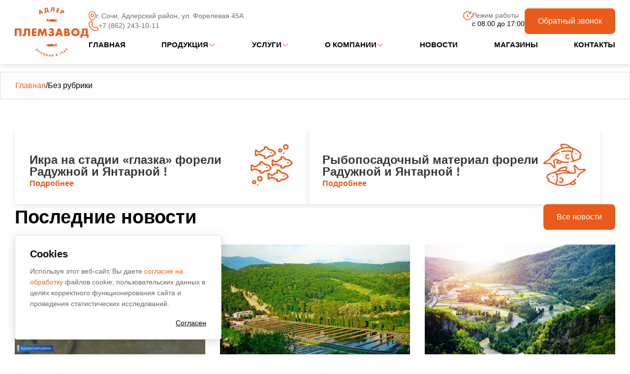

--- FILE ---
content_type: text/html; charset=UTF-8
request_url: https://forelevoe-hozyaistvo.ru/category/%D0%B1%D0%B5%D0%B7-%D1%80%D1%83%D0%B1%D1%80%D0%B8%D0%BA%D0%B8/
body_size: 79776
content:
<!DOCTYPE html>
<html>

<head>
  <meta charset="UTF-8">
  <title>Архивы Без рубрики - Форелевое хозяйство</title>
  <meta name="viewport"
    content="width=device-width, initial-scale=1.0, minimum-scale=1.0, maximum-scale=1.0, user-scalable=no">
  <link rel="icon" href="https://forelevoe-hozyaistvo.ru/wp-content/themes/forelevoe/app/img/favicon/favicon.svg" type="image/svg+xml" />
  <link rel="shortcut icon" href="https://forelevoe-hozyaistvo.ru/wp-content/themes/forelevoe/app/img/favicon/favicon.svg" type="image/svg+xml" />
	
	<link rel="icon" href="https://forelevoe-hozyaistvo.ru/wp-content/themes/forelevoe/app/img/favicon/favicon.png" type="image/png">
	<link rel="apple-touch-icon" sizes="180x180" href="https://forelevoe-hozyaistvo.ru/wp-content/themes/forelevoe/app/img/favicon/apple-touch-icon.png">
  <meta name='robots' content='index, follow, max-image-preview:large, max-snippet:-1, max-video-preview:-1' />

	<!-- This site is optimized with the Yoast SEO plugin v26.7 - https://yoast.com/wordpress/plugins/seo/ -->
	<link rel="canonical" href="https://forelevoe-hozyaistvo.ru/category/без-рубрики/" />
	<meta property="og:locale" content="ru_RU" />
	<meta property="og:type" content="article" />
	<meta property="og:title" content="Архивы Без рубрики - Форелевое хозяйство" />
	<meta property="og:url" content="https://forelevoe-hozyaistvo.ru/category/без-рубрики/" />
	<meta property="og:site_name" content="Форелевое хозяйство" />
	<meta name="twitter:card" content="summary_large_image" />
	<script type="application/ld+json" class="yoast-schema-graph">{"@context":"https://schema.org","@graph":[{"@type":"CollectionPage","@id":"https://forelevoe-hozyaistvo.ru/category/%d0%b1%d0%b5%d0%b7-%d1%80%d1%83%d0%b1%d1%80%d0%b8%d0%ba%d0%b8/","url":"https://forelevoe-hozyaistvo.ru/category/%d0%b1%d0%b5%d0%b7-%d1%80%d1%83%d0%b1%d1%80%d0%b8%d0%ba%d0%b8/","name":"Архивы Без рубрики - Форелевое хозяйство","isPartOf":{"@id":"https://forelevoe-hozyaistvo.ru/#website"},"breadcrumb":{"@id":"https://forelevoe-hozyaistvo.ru/category/%d0%b1%d0%b5%d0%b7-%d1%80%d1%83%d0%b1%d1%80%d0%b8%d0%ba%d0%b8/#breadcrumb"},"inLanguage":"ru-RU"},{"@type":"BreadcrumbList","@id":"https://forelevoe-hozyaistvo.ru/category/%d0%b1%d0%b5%d0%b7-%d1%80%d1%83%d0%b1%d1%80%d0%b8%d0%ba%d0%b8/#breadcrumb","itemListElement":[{"@type":"ListItem","position":1,"name":"Главная страница","item":"https://forelevoe-hozyaistvo.ru/"},{"@type":"ListItem","position":2,"name":"Без рубрики"}]},{"@type":"WebSite","@id":"https://forelevoe-hozyaistvo.ru/#website","url":"https://forelevoe-hozyaistvo.ru/","name":"Форелевое хозяйство","description":"","potentialAction":[{"@type":"SearchAction","target":{"@type":"EntryPoint","urlTemplate":"https://forelevoe-hozyaistvo.ru/?s={search_term_string}"},"query-input":{"@type":"PropertyValueSpecification","valueRequired":true,"valueName":"search_term_string"}}],"inLanguage":"ru-RU"}]}</script>
	<!-- / Yoast SEO plugin. -->


<link rel="alternate" type="application/rss+xml" title="Форелевое хозяйство &raquo; Лента рубрики Без рубрики" href="https://forelevoe-hozyaistvo.ru/category/%d0%b1%d0%b5%d0%b7-%d1%80%d1%83%d0%b1%d1%80%d0%b8%d0%ba%d0%b8/feed/" />
<style id='wp-img-auto-sizes-contain-inline-css' type='text/css'>
img:is([sizes=auto i],[sizes^="auto," i]){contain-intrinsic-size:3000px 1500px}
/*# sourceURL=wp-img-auto-sizes-contain-inline-css */
</style>
<style id='wp-emoji-styles-inline-css' type='text/css'>

	img.wp-smiley, img.emoji {
		display: inline !important;
		border: none !important;
		box-shadow: none !important;
		height: 1em !important;
		width: 1em !important;
		margin: 0 0.07em !important;
		vertical-align: -0.1em !important;
		background: none !important;
		padding: 0 !important;
	}
/*# sourceURL=wp-emoji-styles-inline-css */
</style>
<style id='wp-block-library-inline-css' type='text/css'>
:root{--wp-block-synced-color:#7a00df;--wp-block-synced-color--rgb:122,0,223;--wp-bound-block-color:var(--wp-block-synced-color);--wp-editor-canvas-background:#ddd;--wp-admin-theme-color:#007cba;--wp-admin-theme-color--rgb:0,124,186;--wp-admin-theme-color-darker-10:#006ba1;--wp-admin-theme-color-darker-10--rgb:0,107,160.5;--wp-admin-theme-color-darker-20:#005a87;--wp-admin-theme-color-darker-20--rgb:0,90,135;--wp-admin-border-width-focus:2px}@media (min-resolution:192dpi){:root{--wp-admin-border-width-focus:1.5px}}.wp-element-button{cursor:pointer}:root .has-very-light-gray-background-color{background-color:#eee}:root .has-very-dark-gray-background-color{background-color:#313131}:root .has-very-light-gray-color{color:#eee}:root .has-very-dark-gray-color{color:#313131}:root .has-vivid-green-cyan-to-vivid-cyan-blue-gradient-background{background:linear-gradient(135deg,#00d084,#0693e3)}:root .has-purple-crush-gradient-background{background:linear-gradient(135deg,#34e2e4,#4721fb 50%,#ab1dfe)}:root .has-hazy-dawn-gradient-background{background:linear-gradient(135deg,#faaca8,#dad0ec)}:root .has-subdued-olive-gradient-background{background:linear-gradient(135deg,#fafae1,#67a671)}:root .has-atomic-cream-gradient-background{background:linear-gradient(135deg,#fdd79a,#004a59)}:root .has-nightshade-gradient-background{background:linear-gradient(135deg,#330968,#31cdcf)}:root .has-midnight-gradient-background{background:linear-gradient(135deg,#020381,#2874fc)}:root{--wp--preset--font-size--normal:16px;--wp--preset--font-size--huge:42px}.has-regular-font-size{font-size:1em}.has-larger-font-size{font-size:2.625em}.has-normal-font-size{font-size:var(--wp--preset--font-size--normal)}.has-huge-font-size{font-size:var(--wp--preset--font-size--huge)}.has-text-align-center{text-align:center}.has-text-align-left{text-align:left}.has-text-align-right{text-align:right}.has-fit-text{white-space:nowrap!important}#end-resizable-editor-section{display:none}.aligncenter{clear:both}.items-justified-left{justify-content:flex-start}.items-justified-center{justify-content:center}.items-justified-right{justify-content:flex-end}.items-justified-space-between{justify-content:space-between}.screen-reader-text{border:0;clip-path:inset(50%);height:1px;margin:-1px;overflow:hidden;padding:0;position:absolute;width:1px;word-wrap:normal!important}.screen-reader-text:focus{background-color:#ddd;clip-path:none;color:#444;display:block;font-size:1em;height:auto;left:5px;line-height:normal;padding:15px 23px 14px;text-decoration:none;top:5px;width:auto;z-index:100000}html :where(.has-border-color){border-style:solid}html :where([style*=border-top-color]){border-top-style:solid}html :where([style*=border-right-color]){border-right-style:solid}html :where([style*=border-bottom-color]){border-bottom-style:solid}html :where([style*=border-left-color]){border-left-style:solid}html :where([style*=border-width]){border-style:solid}html :where([style*=border-top-width]){border-top-style:solid}html :where([style*=border-right-width]){border-right-style:solid}html :where([style*=border-bottom-width]){border-bottom-style:solid}html :where([style*=border-left-width]){border-left-style:solid}html :where(img[class*=wp-image-]){height:auto;max-width:100%}:where(figure){margin:0 0 1em}html :where(.is-position-sticky){--wp-admin--admin-bar--position-offset:var(--wp-admin--admin-bar--height,0px)}@media screen and (max-width:600px){html :where(.is-position-sticky){--wp-admin--admin-bar--position-offset:0px}}

/*# sourceURL=wp-block-library-inline-css */
</style><style id='global-styles-inline-css' type='text/css'>
:root{--wp--preset--aspect-ratio--square: 1;--wp--preset--aspect-ratio--4-3: 4/3;--wp--preset--aspect-ratio--3-4: 3/4;--wp--preset--aspect-ratio--3-2: 3/2;--wp--preset--aspect-ratio--2-3: 2/3;--wp--preset--aspect-ratio--16-9: 16/9;--wp--preset--aspect-ratio--9-16: 9/16;--wp--preset--color--black: #000000;--wp--preset--color--cyan-bluish-gray: #abb8c3;--wp--preset--color--white: #ffffff;--wp--preset--color--pale-pink: #f78da7;--wp--preset--color--vivid-red: #cf2e2e;--wp--preset--color--luminous-vivid-orange: #ff6900;--wp--preset--color--luminous-vivid-amber: #fcb900;--wp--preset--color--light-green-cyan: #7bdcb5;--wp--preset--color--vivid-green-cyan: #00d084;--wp--preset--color--pale-cyan-blue: #8ed1fc;--wp--preset--color--vivid-cyan-blue: #0693e3;--wp--preset--color--vivid-purple: #9b51e0;--wp--preset--gradient--vivid-cyan-blue-to-vivid-purple: linear-gradient(135deg,rgb(6,147,227) 0%,rgb(155,81,224) 100%);--wp--preset--gradient--light-green-cyan-to-vivid-green-cyan: linear-gradient(135deg,rgb(122,220,180) 0%,rgb(0,208,130) 100%);--wp--preset--gradient--luminous-vivid-amber-to-luminous-vivid-orange: linear-gradient(135deg,rgb(252,185,0) 0%,rgb(255,105,0) 100%);--wp--preset--gradient--luminous-vivid-orange-to-vivid-red: linear-gradient(135deg,rgb(255,105,0) 0%,rgb(207,46,46) 100%);--wp--preset--gradient--very-light-gray-to-cyan-bluish-gray: linear-gradient(135deg,rgb(238,238,238) 0%,rgb(169,184,195) 100%);--wp--preset--gradient--cool-to-warm-spectrum: linear-gradient(135deg,rgb(74,234,220) 0%,rgb(151,120,209) 20%,rgb(207,42,186) 40%,rgb(238,44,130) 60%,rgb(251,105,98) 80%,rgb(254,248,76) 100%);--wp--preset--gradient--blush-light-purple: linear-gradient(135deg,rgb(255,206,236) 0%,rgb(152,150,240) 100%);--wp--preset--gradient--blush-bordeaux: linear-gradient(135deg,rgb(254,205,165) 0%,rgb(254,45,45) 50%,rgb(107,0,62) 100%);--wp--preset--gradient--luminous-dusk: linear-gradient(135deg,rgb(255,203,112) 0%,rgb(199,81,192) 50%,rgb(65,88,208) 100%);--wp--preset--gradient--pale-ocean: linear-gradient(135deg,rgb(255,245,203) 0%,rgb(182,227,212) 50%,rgb(51,167,181) 100%);--wp--preset--gradient--electric-grass: linear-gradient(135deg,rgb(202,248,128) 0%,rgb(113,206,126) 100%);--wp--preset--gradient--midnight: linear-gradient(135deg,rgb(2,3,129) 0%,rgb(40,116,252) 100%);--wp--preset--font-size--small: 13px;--wp--preset--font-size--medium: 20px;--wp--preset--font-size--large: 36px;--wp--preset--font-size--x-large: 42px;--wp--preset--spacing--20: 0.44rem;--wp--preset--spacing--30: 0.67rem;--wp--preset--spacing--40: 1rem;--wp--preset--spacing--50: 1.5rem;--wp--preset--spacing--60: 2.25rem;--wp--preset--spacing--70: 3.38rem;--wp--preset--spacing--80: 5.06rem;--wp--preset--shadow--natural: 6px 6px 9px rgba(0, 0, 0, 0.2);--wp--preset--shadow--deep: 12px 12px 50px rgba(0, 0, 0, 0.4);--wp--preset--shadow--sharp: 6px 6px 0px rgba(0, 0, 0, 0.2);--wp--preset--shadow--outlined: 6px 6px 0px -3px rgb(255, 255, 255), 6px 6px rgb(0, 0, 0);--wp--preset--shadow--crisp: 6px 6px 0px rgb(0, 0, 0);}:where(.is-layout-flex){gap: 0.5em;}:where(.is-layout-grid){gap: 0.5em;}body .is-layout-flex{display: flex;}.is-layout-flex{flex-wrap: wrap;align-items: center;}.is-layout-flex > :is(*, div){margin: 0;}body .is-layout-grid{display: grid;}.is-layout-grid > :is(*, div){margin: 0;}:where(.wp-block-columns.is-layout-flex){gap: 2em;}:where(.wp-block-columns.is-layout-grid){gap: 2em;}:where(.wp-block-post-template.is-layout-flex){gap: 1.25em;}:where(.wp-block-post-template.is-layout-grid){gap: 1.25em;}.has-black-color{color: var(--wp--preset--color--black) !important;}.has-cyan-bluish-gray-color{color: var(--wp--preset--color--cyan-bluish-gray) !important;}.has-white-color{color: var(--wp--preset--color--white) !important;}.has-pale-pink-color{color: var(--wp--preset--color--pale-pink) !important;}.has-vivid-red-color{color: var(--wp--preset--color--vivid-red) !important;}.has-luminous-vivid-orange-color{color: var(--wp--preset--color--luminous-vivid-orange) !important;}.has-luminous-vivid-amber-color{color: var(--wp--preset--color--luminous-vivid-amber) !important;}.has-light-green-cyan-color{color: var(--wp--preset--color--light-green-cyan) !important;}.has-vivid-green-cyan-color{color: var(--wp--preset--color--vivid-green-cyan) !important;}.has-pale-cyan-blue-color{color: var(--wp--preset--color--pale-cyan-blue) !important;}.has-vivid-cyan-blue-color{color: var(--wp--preset--color--vivid-cyan-blue) !important;}.has-vivid-purple-color{color: var(--wp--preset--color--vivid-purple) !important;}.has-black-background-color{background-color: var(--wp--preset--color--black) !important;}.has-cyan-bluish-gray-background-color{background-color: var(--wp--preset--color--cyan-bluish-gray) !important;}.has-white-background-color{background-color: var(--wp--preset--color--white) !important;}.has-pale-pink-background-color{background-color: var(--wp--preset--color--pale-pink) !important;}.has-vivid-red-background-color{background-color: var(--wp--preset--color--vivid-red) !important;}.has-luminous-vivid-orange-background-color{background-color: var(--wp--preset--color--luminous-vivid-orange) !important;}.has-luminous-vivid-amber-background-color{background-color: var(--wp--preset--color--luminous-vivid-amber) !important;}.has-light-green-cyan-background-color{background-color: var(--wp--preset--color--light-green-cyan) !important;}.has-vivid-green-cyan-background-color{background-color: var(--wp--preset--color--vivid-green-cyan) !important;}.has-pale-cyan-blue-background-color{background-color: var(--wp--preset--color--pale-cyan-blue) !important;}.has-vivid-cyan-blue-background-color{background-color: var(--wp--preset--color--vivid-cyan-blue) !important;}.has-vivid-purple-background-color{background-color: var(--wp--preset--color--vivid-purple) !important;}.has-black-border-color{border-color: var(--wp--preset--color--black) !important;}.has-cyan-bluish-gray-border-color{border-color: var(--wp--preset--color--cyan-bluish-gray) !important;}.has-white-border-color{border-color: var(--wp--preset--color--white) !important;}.has-pale-pink-border-color{border-color: var(--wp--preset--color--pale-pink) !important;}.has-vivid-red-border-color{border-color: var(--wp--preset--color--vivid-red) !important;}.has-luminous-vivid-orange-border-color{border-color: var(--wp--preset--color--luminous-vivid-orange) !important;}.has-luminous-vivid-amber-border-color{border-color: var(--wp--preset--color--luminous-vivid-amber) !important;}.has-light-green-cyan-border-color{border-color: var(--wp--preset--color--light-green-cyan) !important;}.has-vivid-green-cyan-border-color{border-color: var(--wp--preset--color--vivid-green-cyan) !important;}.has-pale-cyan-blue-border-color{border-color: var(--wp--preset--color--pale-cyan-blue) !important;}.has-vivid-cyan-blue-border-color{border-color: var(--wp--preset--color--vivid-cyan-blue) !important;}.has-vivid-purple-border-color{border-color: var(--wp--preset--color--vivid-purple) !important;}.has-vivid-cyan-blue-to-vivid-purple-gradient-background{background: var(--wp--preset--gradient--vivid-cyan-blue-to-vivid-purple) !important;}.has-light-green-cyan-to-vivid-green-cyan-gradient-background{background: var(--wp--preset--gradient--light-green-cyan-to-vivid-green-cyan) !important;}.has-luminous-vivid-amber-to-luminous-vivid-orange-gradient-background{background: var(--wp--preset--gradient--luminous-vivid-amber-to-luminous-vivid-orange) !important;}.has-luminous-vivid-orange-to-vivid-red-gradient-background{background: var(--wp--preset--gradient--luminous-vivid-orange-to-vivid-red) !important;}.has-very-light-gray-to-cyan-bluish-gray-gradient-background{background: var(--wp--preset--gradient--very-light-gray-to-cyan-bluish-gray) !important;}.has-cool-to-warm-spectrum-gradient-background{background: var(--wp--preset--gradient--cool-to-warm-spectrum) !important;}.has-blush-light-purple-gradient-background{background: var(--wp--preset--gradient--blush-light-purple) !important;}.has-blush-bordeaux-gradient-background{background: var(--wp--preset--gradient--blush-bordeaux) !important;}.has-luminous-dusk-gradient-background{background: var(--wp--preset--gradient--luminous-dusk) !important;}.has-pale-ocean-gradient-background{background: var(--wp--preset--gradient--pale-ocean) !important;}.has-electric-grass-gradient-background{background: var(--wp--preset--gradient--electric-grass) !important;}.has-midnight-gradient-background{background: var(--wp--preset--gradient--midnight) !important;}.has-small-font-size{font-size: var(--wp--preset--font-size--small) !important;}.has-medium-font-size{font-size: var(--wp--preset--font-size--medium) !important;}.has-large-font-size{font-size: var(--wp--preset--font-size--large) !important;}.has-x-large-font-size{font-size: var(--wp--preset--font-size--x-large) !important;}
/*# sourceURL=global-styles-inline-css */
</style>

<style id='classic-theme-styles-inline-css' type='text/css'>
/*! This file is auto-generated */
.wp-block-button__link{color:#fff;background-color:#32373c;border-radius:9999px;box-shadow:none;text-decoration:none;padding:calc(.667em + 2px) calc(1.333em + 2px);font-size:1.125em}.wp-block-file__button{background:#32373c;color:#fff;text-decoration:none}
/*# sourceURL=/wp-includes/css/classic-themes.min.css */
</style>
<link rel='stylesheet' id='contact-form-7-css' href='https://forelevoe-hozyaistvo.ru/wp-content/plugins/contact-form-7/includes/css/styles.css?ver=6.1.4' type='text/css' media='all' />
<link rel='stylesheet' id='main-style-css' href='https://forelevoe-hozyaistvo.ru/wp-content/themes/forelevoe/style.css?ver=6.9' type='text/css' media='all' />
<link rel='stylesheet' id='add-style-css' href='https://forelevoe-hozyaistvo.ru/wp-content/themes/forelevoe/app/css/main.min.css?ver=6.9' type='text/css' media='all' />
<link rel="https://api.w.org/" href="https://forelevoe-hozyaistvo.ru/wp-json/" /><link rel="alternate" title="JSON" type="application/json" href="https://forelevoe-hozyaistvo.ru/wp-json/wp/v2/categories/1" /><link rel="EditURI" type="application/rsd+xml" title="RSD" href="https://forelevoe-hozyaistvo.ru/xmlrpc.php?rsd" />
<meta name="generator" content="WordPress 6.9" />
<link rel="icon" href="https://forelevoe-hozyaistvo.ru/wp-content/uploads/2025/03/vector.svg" sizes="32x32" />
<link rel="icon" href="https://forelevoe-hozyaistvo.ru/wp-content/uploads/2025/03/vector.svg" sizes="192x192" />
<link rel="apple-touch-icon" href="https://forelevoe-hozyaistvo.ru/wp-content/uploads/2025/03/vector.svg" />
<meta name="msapplication-TileImage" content="https://forelevoe-hozyaistvo.ru/wp-content/uploads/2025/03/vector.svg" />
		<style type="text/css" id="wp-custom-css">
			@media screen and (max-width: 1279.5px) {
body._touch .menu__list>li._active .sub-menu {
	padding-left: 51%;
}
}

@media screen and (min-width: 1279.5px) {
.sub-menu {
    min-width: 261px;
}
}

.footer-column .menu__link {
    font-weight: 500 !important;
    text-transform: none !important;
}

.footer-links {
	    font-weight: 400 !important;
}

@media (min-width: 1280px) {
body._pc .menu__list>li:hover .sub-menu {
    transform: translate(0%);
}
.sub-menu {
    right: -50%;
}
}

.contacts-sect__inner {
    justify-content: center;
}

	.sub-menu-link {
	font-weight: 500 !important;		
	}	

@media screen and (max-width: 833px) {
    .menu__body {
        top: 70px;
    }
}

@media screen and (min-width: 833.01px) and (max-width: 1279.5px) {
    .menu__body {
        top: 93px;
    }
}

@media screen and (max-width: 1279.5px) {
	.header-info__address, .header-info, .header-info__block {
		display:block !important;	
	}

	.header-info__btns, .header-info__phone, .select-lang, .work-time {
         display: none !important; 
    }
}


@media screen and (max-width: 1279.5px) {
    .catalog-table--v2 {
        min-width: 100%;
}
}

/* Стилизуем чекбокс как квадрат */
.checkbox input[type="checkbox"] {
  appearance: none; /* убираем стандартный вид */
  -webkit-appearance: none;
  width: 24px;
  height: 24px;
  border: 1px solid #ea5b1b;
  display: inline-block;
  vertical-align: middle;
  margin-right: 10px;
  cursor: pointer;
}

/* Когда чекнутый */
.checkbox input[type="checkbox"]:checked {
  background-image: url("data:image/svg+xml;charset=utf-8,%3Csvg xmlns='http://www.w3.org/2000/svg' width='14' height='13' fill='none'%3E%3Cpath fill='%23ea5b1b' d='M5.115 12.133a.8.8 0 0 1-.347-.084.9.9 0 0 1-.29-.238L.237 6.603A1.1 1.1 0 0 1 0 5.88c.008-.267.107-.52.276-.703A.81.81 0 0 1 .9 4.904c.232.009.451.123.61.318l3.596 4.423 7.34-9.268a.9.9 0 0 1 .272-.26.764.764 0 0 1 .69-.063.9.9 0 0 1 .304.207q.134.14.209.329a1.14 1.14 0 0 1 .013.798 1 1 0 0 1-.197.339L5.761 11.8a.9.9 0 0 1-.288.243.8.8 0 0 1-.349.09z'/%3E%3C/svg%3E");
  background-repeat: no-repeat;
  background-position: center;
  background-size: 14px 13px;
}

/* Подпись рядом */
.checkbox label {
  cursor: pointer;
  vertical-align: middle;
}

.checkbox .wpcf7-list-item {
  margin: 0 !important;
}

.callback-popup__body form label input[type="checkbox"] {
    padding: 15px 17px;
}


.hidden-field {
  position: absolute !important;
  width: 1px;
  height: 1px;
  margin: -1px;
  padding: 0;
  overflow: hidden;
  clip: rect(0 0 0 0);
  clip-path: inset(100%);
  border: 0;
  white-space: nowrap;
}
		</style>
			
<!-- Yandex.Metrika counter -->
<script type="text/javascript">
    (function(m,e,t,r,i,k,a){
        m[i]=m[i]||function(){(m[i].a=m[i].a||[]).push(arguments)};
        m[i].l=1*new Date();
        for (var j = 0; j < document.scripts.length; j++) {if (document.scripts[j].src === r) { return; }}
        k=e.createElement(t),a=e.getElementsByTagName(t)[0],k.async=1,k.src=r,a.parentNode.insertBefore(k,a)
    })(window, document,'script','https://mc.yandex.ru/metrika/tag.js?id=105142081', 'ym');

    ym(105142081, 'init', {ssr:true, webvisor:true, clickmap:true, ecommerce:"dataLayer", accurateTrackBounce:true, trackLinks:true});
</script>
<noscript><div><img src="https://mc.yandex.ru/watch/105142081" style="position:absolute; left:-9999px;" alt="" /></div></noscript>
<!-- /Yandex.Metrika counter -->
	
</head>

<body class="archive category category-1 wp-theme-forelevoe">

  <div class="wrapper">

    <header class="header">
      <div class="container">
        <div class="header__inner">
          <div class="header-logo">
            <a href="/" class="logo">
              <img src="https://forelevoe-hozyaistvo.ru/wp-content/themes/forelevoe/app/img/@1x/_reused/logo.svg" alt="" />
            </a>
          </div>
          <div class="header-body">
            <div class="header-logo header-logo--mob">
              <a href="/" class="logo">
                <img src="https://forelevoe-hozyaistvo.ru/wp-content/themes/forelevoe/app/img/@1x/_reused/logo.svg" alt="" />
              </a>
            </div>
            <div class="header-body__info header-info">


              <div class="header-info__block">


                <div>
                                      <div class="header-info__address">

                      <a href="https://forelevoe-hozyaistvo.ru/kontakty/">
                        <address class="address">
                          <svg width="15.000000" height="19.090881" viewBox="0 0 15 19.0909" fill="none"
                            xmlns="http://www.w3.org/2000/svg" xmlns:xlink="http://www.w3.org/1999/xlink">
                            <path id="Vector"
                              d="M7.5 19.09C7.65 19.09 7.8 19.03 7.92 18.94C8.18 18.7 15 13.21 15 7.5C15 5.51 14.2 3.6 12.8 2.19C11.39 0.79 9.48 0 7.5 0C5.51 0 3.6 0.79 2.19 2.19C0.79 3.6 0 5.51 0 7.5C0 13.21 6.81 18.7 7.07 18.94C7.19 19.03 7.34 19.09 7.5 19.09ZM1.36 7.5C1.36 5.87 2.01 4.31 3.16 3.16C4.31 2.01 5.87 1.36 7.5 1.36C9.12 1.36 10.68 2.01 11.83 3.16C12.98 4.31 13.63 5.87 13.63 7.5C13.63 11.79 8.95 16.23 7.5 17.51C6.04 16.23 1.36 11.79 1.36 7.5Z"
                              fill="#EA5B1B" fill-opacity="1.000000" fill-rule="nonzero" />
                            <path id="Vector"
                              d="M10.9 7.5C10.9 6.82 10.7 6.16 10.33 5.6C9.95 5.04 9.42 4.6 8.8 4.35C8.18 4.09 7.49 4.02 6.83 4.15C6.17 4.28 5.56 4.61 5.08 5.08C4.61 5.56 4.28 6.17 4.15 6.83C4.02 7.49 4.09 8.18 4.35 8.8C4.6 9.42 5.04 9.95 5.6 10.33C6.16 10.7 6.82 10.9 7.49 10.9C8.4 10.9 9.27 10.54 9.91 9.91C10.54 9.27 10.9 8.4 10.9 7.5ZM5.45 7.5C5.45 7.09 5.57 6.69 5.79 6.36C6.02 6.02 6.34 5.76 6.71 5.61C7.09 5.45 7.5 5.41 7.89 5.49C8.29 5.57 8.66 5.76 8.94 6.05C9.23 6.33 9.42 6.7 9.5 7.1C9.58 7.49 9.54 7.9 9.38 8.28C9.23 8.65 8.97 8.97 8.63 9.2C8.29 9.42 7.9 9.54 7.49 9.54C6.95 9.54 6.43 9.32 6.05 8.94C5.67 8.56 5.45 8.04 5.45 7.5Z"
                              fill="#EA5B1B" fill-opacity="1.000000" fill-rule="nonzero" />
                          </svg>
                          г. Сочи, Адлерский район, ул. Форелевая 45А                        </address>
                      </a>
                    </div>
                                                        <div class="header-info__phone">
                      <a class="phone" href="tel:+7 (862) 243-10-11">
                        <svg width="20.000000" height="20.000000" viewBox="0 0 20 20" fill="none"
                          xmlns="http://www.w3.org/2000/svg" xmlns:xlink="http://www.w3.org/1999/xlink">
                          <path id="Vector"
                            d="M19.16 13.77L17.37 11.99C16.84 11.46 16.12 11.16 15.37 11.16C14.62 11.16 13.9 11.45 13.37 11.97C13.08 12.26 12.7 12.44 12.3 12.48C11.89 12.52 11.49 12.41 11.15 12.19C9.82 11.3 8.68 10.16 7.79 8.83C7.57 8.49 7.47 8.08 7.51 7.68C7.55 7.27 7.73 6.9 8.02 6.61C8.54 6.07 8.83 5.35 8.82 4.61C8.82 3.86 8.52 3.14 7.99 2.61L6.21 0.83C5.67 0.29 4.95 0 4.2 0C3.44 0 2.72 0.29 2.18 0.83L1.67 1.34C-1.01 4.02 -0.81 9.65 4.76 15.22C8.12 18.58 11.51 19.99 14.25 19.99C15.06 20.02 15.86 19.88 16.62 19.6C17.37 19.31 18.06 18.88 18.65 18.32L19.16 17.8C19.7 17.27 20 16.54 20 15.79C19.99 15.03 19.69 14.31 19.16 13.77ZM18.01 16.66L17.5 17.17C15.39 19.28 10.73 18.9 5.91 14.08C1.09 9.26 0.7 4.59 2.81 2.48L3.32 1.97C3.55 1.74 3.87 1.61 4.19 1.61C4.52 1.61 4.83 1.74 5.06 1.97L6.84 3.76C7.07 3.98 7.2 4.29 7.2 4.61C7.2 4.93 7.08 5.24 6.86 5.47C6.31 6.02 5.97 6.74 5.89 7.52C5.81 8.29 6 9.07 6.43 9.72C7.44 11.23 8.74 12.53 10.25 13.54C10.9 13.97 11.68 14.16 12.45 14.08C13.22 14.01 13.95 13.67 14.5 13.12C14.73 12.9 15.04 12.77 15.36 12.77C15.68 12.78 15.99 12.9 16.22 13.13L18.01 14.92C18.12 15.03 18.21 15.17 18.27 15.31C18.34 15.46 18.37 15.62 18.37 15.79C18.37 15.95 18.34 16.11 18.28 16.26C18.22 16.41 18.13 16.54 18.01 16.66Z"
                            fill="#EA5B1B" fill-opacity="1.000000" fill-rule="nonzero" />
                        </svg>

                        +7 (862) 243-10-11                      </a>
                    </div>
                                  </div>

                <div>
                  <div class="work-time">
                    <span>
                      <svg width="18" height="18" viewBox="0 0 18 18" fill="none" xmlns="http://www.w3.org/2000/svg">
                        <path
                          d="M9 0C11.2156 0.00670229 13.3513 0.828405 15 2.3085V0H16.5V3.85725C16.4996 4.22651 16.3527 4.58053 16.0916 4.84163C15.8305 5.10274 15.4765 5.2496 15.1073 5.25H11.25V3.75H14.3408C13.1218 2.51518 11.5119 1.74195 9.7861 1.56242C8.0603 1.38289 6.32571 1.80822 4.87871 2.76571C3.4317 3.72321 2.36209 5.15346 1.85261 6.81209C1.34314 8.47072 1.42543 10.2548 2.08541 11.8595C2.7454 13.4642 3.94213 14.7899 5.47112 15.6101C7.00012 16.4304 8.76649 16.6942 10.4684 16.3566C12.1704 16.019 13.7023 15.1008 14.8024 13.759C15.9025 12.4173 16.5025 10.7351 16.5 9H18C18 10.78 17.4722 12.5201 16.4832 14.0001C15.4943 15.4802 14.0887 16.6337 12.4442 17.3149C10.7996 17.9961 8.99002 18.1743 7.24419 17.8271C5.49836 17.4798 3.89472 16.6226 2.63604 15.364C1.37737 14.1053 0.520204 12.5016 0.172937 10.7558C-0.17433 9.00998 0.00389957 7.20038 0.685088 5.55585C1.36628 3.91131 2.51983 2.50571 3.99987 1.51677C5.47991 0.527841 7.21997 0 9 0V0Z"
                          fill="#EA5B1B" />
                        <path
                          d="M8.24976 5.24951V9.31001L10.7195 11.7798L11.78 10.7193L9.74975 8.68901V5.24951H8.24976Z"
                          fill="#EA5B1B" />
                        <defs>
                          <clipPath id="clip0_511_3558">
                            <rect width="18" height="18" fill="white" />
                          </clipPath>
                        </defs>
                      </svg>
                      <div>
                      <span>Режим работы</span>
                      <small>с 08:00 до 17:00</small>
                      </div>
                    </span>
                  </div>
                </div>

				  
              </div>

              <div class="header-info__btns">
                <a href="#callback-popup" class="btn btn--primary popup-link">Обратный звонок</a>
              </div>
            </div>
            <div class="header-body__menu">
              <div class="header-menu">
                <div class="menu">
                  <div class="menu__icon">
                    <span></span>
                  </div>
                  <nav class="menu__body">
                    <ul class="menu__list"><li id="nav-menu-item-22" class="main-menu-item  menu-item-even menu-item-depth-0 menu-item menu-item-type-post_type menu-item-object-page menu-item-home"><a href="https://forelevoe-hozyaistvo.ru/" class="menu__link main-menu-link">Главная</a><span class="menu__arrow"></span></li>
<li id="nav-menu-item-168" class="main-menu-item  menu-item-even menu-item-depth-0 menu-item menu-item-type-custom menu-item-object-custom menu-item-has-children"><a href="#" class="menu__link main-menu-link">Продукция</a><span class="menu__arrow"></span>
<ul class="sub-menu menu-odd  menu-depth-1">
	<li id="nav-menu-item-166" class="sub-menu-item  menu-item-odd menu-item-depth-1 menu-item menu-item-type-post_type menu-item-object-page"><a href="https://forelevoe-hozyaistvo.ru/rybnaya-produkcziya/" class="menu__link sub-menu-link">Рыбная продукция</a><span class="menu__arrow"></span></li>
	<li id="nav-menu-item-505" class="sub-menu-item  menu-item-odd menu-item-depth-1 menu-item menu-item-type-post_type menu-item-object-page"><a href="https://forelevoe-hozyaistvo.ru/posadochnyj-material-embriony-plemennyh-ryb-foreli/" class="menu__link sub-menu-link">Посадочный материал — Эмбрионы</a><span class="menu__arrow"></span></li>
	<li id="nav-menu-item-504" class="sub-menu-item  menu-item-odd menu-item-depth-1 menu-item menu-item-type-post_type menu-item-object-page"><a href="https://forelevoe-hozyaistvo.ru/posadochnyj-material-molod-plemennyh-ryb-foreli/" class="menu__link sub-menu-link">Посадочный материал — Молодь</a><span class="menu__arrow"></span></li>
	<li id="nav-menu-item-702" class="sub-menu-item  menu-item-odd menu-item-depth-1 menu-item menu-item-type-post_type menu-item-object-page"><a href="https://forelevoe-hozyaistvo.ru/porody-foreli/" class="menu__link sub-menu-link">Породы Форели</a><span class="menu__arrow"></span></li>
</ul>
</li>
<li id="nav-menu-item-24" class="main-menu-item  menu-item-even menu-item-depth-0 menu-item menu-item-type-custom menu-item-object-custom menu-item-has-children"><a href="#" class="menu__link main-menu-link">Услуги</a><span class="menu__arrow"></span>
<ul class="sub-menu menu-odd  menu-depth-1">
	<li id="nav-menu-item-167" class="sub-menu-item  menu-item-odd menu-item-depth-1 menu-item menu-item-type-post_type menu-item-object-page"><a href="https://forelevoe-hozyaistvo.ru/rybalka/" class="menu__link sub-menu-link">Рыбалка</a><span class="menu__arrow"></span></li>
	<li id="nav-menu-item-377" class="sub-menu-item  menu-item-odd menu-item-depth-1 menu-item menu-item-type-post_type menu-item-object-page"><a href="https://forelevoe-hozyaistvo.ru/sportivnaya-rybalka/" class="menu__link sub-menu-link">Спортивная рыбалка</a><span class="menu__arrow"></span></li>
	<li id="nav-menu-item-436" class="sub-menu-item  menu-item-odd menu-item-depth-1 menu-item menu-item-type-post_type menu-item-object-page"><a href="https://forelevoe-hozyaistvo.ru/degustaczionnyj-zal/" class="menu__link sub-menu-link">Дегустационный зал</a><span class="menu__arrow"></span></li>
	<li id="nav-menu-item-474" class="sub-menu-item  menu-item-odd menu-item-depth-1 menu-item menu-item-type-post_type menu-item-object-page"><a href="https://forelevoe-hozyaistvo.ru/ekskursii/" class="menu__link sub-menu-link">Экскурсии</a><span class="menu__arrow"></span></li>
</ul>
</li>
<li id="nav-menu-item-654" class="main-menu-item  menu-item-even menu-item-depth-0 menu-item menu-item-type-custom menu-item-object-custom menu-item-has-children"><a href="#" class="menu__link main-menu-link">О компании</a><span class="menu__arrow"></span>
<ul class="sub-menu menu-odd  menu-depth-1">
	<li id="nav-menu-item-660" class="sub-menu-item  menu-item-odd menu-item-depth-1 menu-item menu-item-type-post_type menu-item-object-page"><a href="https://forelevoe-hozyaistvo.ru/postavshhikam/" class="menu__link sub-menu-link">Поставщикам</a><span class="menu__arrow"></span></li>
	<li id="nav-menu-item-659" class="sub-menu-item  menu-item-odd menu-item-depth-1 menu-item menu-item-type-post_type menu-item-object-page"><a href="https://forelevoe-hozyaistvo.ru/dostavka/" class="menu__link sub-menu-link">Доставка</a><span class="menu__arrow"></span></li>
	<li id="nav-menu-item-658" class="sub-menu-item  menu-item-odd menu-item-depth-1 menu-item menu-item-type-post_type menu-item-object-page"><a href="https://forelevoe-hozyaistvo.ru/rekvizity/" class="menu__link sub-menu-link">Реквизиты</a><span class="menu__arrow"></span></li>
	<li id="nav-menu-item-657" class="sub-menu-item  menu-item-odd menu-item-depth-1 menu-item menu-item-type-post_type menu-item-object-page"><a href="https://forelevoe-hozyaistvo.ru/rukovodstvo/" class="menu__link sub-menu-link">Руководство</a><span class="menu__arrow"></span></li>
	<li id="nav-menu-item-656" class="sub-menu-item  menu-item-odd menu-item-depth-1 menu-item menu-item-type-post_type menu-item-object-page"><a href="https://forelevoe-hozyaistvo.ru/vakansii/" class="menu__link sub-menu-link">Вакансии</a><span class="menu__arrow"></span></li>
	<li id="nav-menu-item-655" class="sub-menu-item  menu-item-odd menu-item-depth-1 menu-item menu-item-type-post_type menu-item-object-page"><a href="https://forelevoe-hozyaistvo.ru/partnyory/" class="menu__link sub-menu-link">Партнёры</a><span class="menu__arrow"></span></li>
	<li id="nav-menu-item-713" class="sub-menu-item  menu-item-odd menu-item-depth-1 menu-item menu-item-type-post_type menu-item-object-page"><a href="https://forelevoe-hozyaistvo.ru/raskrytie-informaczii/" class="menu__link sub-menu-link">Раскрытие информации</a><span class="menu__arrow"></span></li>
	<li id="nav-menu-item-669" class="sub-menu-item  menu-item-odd menu-item-depth-1 menu-item menu-item-type-post_type menu-item-object-page"><a href="https://forelevoe-hozyaistvo.ru/prochee/" class="menu__link sub-menu-link">Прочее</a><span class="menu__arrow"></span></li>
</ul>
</li>
<li id="nav-menu-item-103" class="main-menu-item  menu-item-even menu-item-depth-0 menu-item menu-item-type-post_type_archive menu-item-object-news"><a href="https://forelevoe-hozyaistvo.ru/news/" class="menu__link main-menu-link">Новости</a><span class="menu__arrow"></span></li>
<li id="nav-menu-item-281" class="main-menu-item  menu-item-even menu-item-depth-0 menu-item menu-item-type-post_type menu-item-object-page"><a href="https://forelevoe-hozyaistvo.ru/magaziny/" class="menu__link main-menu-link">Магазины</a><span class="menu__arrow"></span></li>
<li id="nav-menu-item-37" class="main-menu-item  menu-item-even menu-item-depth-0 menu-item menu-item-type-post_type menu-item-object-page"><a href="https://forelevoe-hozyaistvo.ru/kontakty/" class="menu__link main-menu-link">Контакты</a><span class="menu__arrow"></span></li>
</ul>                  </nav>
                </div>
              </div>
            </div>

            <div class="header-btn header-btn--mob">
              <a href="tel:+7 (862) 243-10-11">
                <svg width="20.000000" height="20.000000" viewBox="0 0 20 20" fill="none"
                  xmlns="http://www.w3.org/2000/svg" xmlns:xlink="http://www.w3.org/1999/xlink">
                  <path id="Vector"
                    d="M19.16 13.77L17.37 11.99C16.84 11.46 16.12 11.16 15.37 11.16C14.62 11.16 13.9 11.45 13.37 11.97C13.08 12.26 12.7 12.44 12.3 12.48C11.89 12.52 11.49 12.41 11.15 12.19C9.82 11.3 8.68 10.16 7.79 8.83C7.57 8.49 7.47 8.08 7.51 7.68C7.55 7.27 7.73 6.9 8.02 6.61C8.54 6.07 8.83 5.35 8.82 4.61C8.82 3.86 8.52 3.14 7.99 2.61L6.21 0.83C5.67 0.29 4.95 0 4.2 0C3.44 0 2.72 0.29 2.18 0.83L1.67 1.34C-1.01 4.02 -0.81 9.65 4.76 15.22C8.12 18.58 11.51 19.99 14.25 19.99C15.06 20.02 15.86 19.88 16.62 19.6C17.37 19.31 18.06 18.88 18.65 18.32L19.16 17.8C19.7 17.27 20 16.54 20 15.79C19.99 15.03 19.69 14.31 19.16 13.77ZM18.01 16.66L17.5 17.17C15.39 19.28 10.73 18.9 5.91 14.08C1.09 9.26 0.7 4.59 2.81 2.48L3.32 1.97C3.55 1.74 3.87 1.61 4.19 1.61C4.52 1.61 4.83 1.74 5.06 1.97L6.84 3.76C7.07 3.98 7.2 4.29 7.2 4.61C7.2 4.93 7.08 5.24 6.86 5.47C6.31 6.02 5.97 6.74 5.89 7.52C5.81 8.29 6 9.07 6.43 9.72C7.44 11.23 8.74 12.53 10.25 13.54C10.9 13.97 11.68 14.16 12.45 14.08C13.22 14.01 13.95 13.67 14.5 13.12C14.73 12.9 15.04 12.77 15.36 12.77C15.68 12.78 15.99 12.9 16.22 13.13L18.01 14.92C18.12 15.03 18.21 15.17 18.27 15.31C18.34 15.46 18.37 15.62 18.37 15.79C18.37 15.95 18.34 16.11 18.28 16.26C18.22 16.41 18.13 16.54 18.01 16.66Z"
                    fill="#EA5B1B" fill-opacity="1.000000" fill-rule="nonzero" />
                </svg>
              </a>
            </div>
          </div>
        </div>
      </div>
    </header>


    <div class="wrapper__inner">
              <div class="breadcrumbs" typeof="BreadcrumbList">
  <div class="container">
    <div class="breadcrumbs__inner">
      <span property="itemListElement" typeof="ListItem"><a property="item" typeof="WebPage" title="Перейти к Форелевое хозяйство." href="https://forelevoe-hozyaistvo.ru" class="home" ><span property="name">Главная</span></a><meta property="position" content="1"></span>/<span property="itemListElement" typeof="ListItem"><span property="name" class="archive taxonomy category current-item">Без рубрики</span><meta property="url" content="https://forelevoe-hozyaistvo.ru/category/%d0%b1%d0%b5%d0%b7-%d1%80%d1%83%d0%b1%d1%80%d0%b8%d0%ba%d0%b8/"><meta property="position" content="2"></span>    </div>
  </div>
</div>
      


<div class="sections mt-60 section-next">

    <section class="products">
    <div class="container">
      <div class="products__inner">

                  <!-- product-item -->
          <a href="/posadochnyj-material-embriony-plemennyh-ryb-foreli/" class="product-item">
            <div class="product-item__info">
              <div class="product-item__title">Икра на стадии «глазка» форели Радужной и Янтарной !</div>
              <div class="product-item__desc">
                              </div>
              <div class="product-item__link">
                <span>Подробнее</span>
              </div>
            </div>

            <div class="product-item__icon">
              <img src="https://forelevoe-hozyaistvo.ru/wp-content/uploads/2024/06/fish-1-1.svg" alt="">
            </div>

          </a>
                  <!-- product-item -->
          <a href="/posadochnyj-material-molod-plemennyh-ryb-foreli/" class="product-item">
            <div class="product-item__info">
              <div class="product-item__title">Рыбопосадочный материал форели Радужной и Янтарной !</div>
              <div class="product-item__desc">
                              </div>
              <div class="product-item__link">
                <span>Подробнее</span>
              </div>
            </div>

            <div class="product-item__icon">
              <img src="https://forelevoe-hozyaistvo.ru/wp-content/uploads/2024/06/fish-1.svg" alt="">
            </div>

          </a>
              </div>
    </div>
  </section>



  <section class="about-sect">
    <div class="about-sect__inner">
      <div class="about-sect__desc about-desc">
        <div class="about-desc__inner">
          <h3></h3>
          <p>
                      </p>
        </div>
      </div>

                </div>
  </section>


    
      <section class="last-news">
      <div class="container">
        <div class="last-news__inner">
          <div class="title-header mb-30">
            <div class="title-block">
              <h2>Последние новости</h2>
            </div>

            <div class="more">
				<button class="btn btn--primary" onclick="window.location.href='/news/';">Все новости</button>
              
            </div>
          </div>

          <div class="last-news__slider">
            <div class="news-slider swiper">
              <div class="swiper-wrapper">

                
                  <div class="swiper-slide new-slide">
                    <a href="https://forelevoe-hozyaistvo.ru/news/malki-chernomorskogo-lososya-otpravlyayutsya-v-bolshoe-plavanie/">
                      <div class="new-slide__img">
                        <img src="https://forelevoe-hozyaistvo.ru/wp-content/uploads/2025/10/ryba.mp4_snapshot_00.13.200.jpg" alt="">
                      </div>
                      <div class="new-slide__info">
                        <div class="new-slide__date">
                          <span>3</span>
                          <span>Октябрь</span>

                        </div>
                        <div class="new-slide__desc">
                          <h3>Мальки черноморского лосося отправляются в большое плавание</h3>
                          <p>
                           В Сочи в реку Мзымту выпустили тысячи мальков черноморского лосося                           </p>
                        </div>
                      </div>
                    </a>

                  </div>

                
                  <div class="swiper-slide new-slide">
                    <a href="https://forelevoe-hozyaistvo.ru/news/kak-doyat-osetrovyh-reportazh-s-nashego-predpriyatiya/">
                      <div class="new-slide__img">
                        <img src="https://forelevoe-hozyaistvo.ru/wp-content/uploads/2024/08/0017-2-1024x737-1.jpg" alt="">
                      </div>
                      <div class="new-slide__info">
                        <div class="new-slide__date">
                          <span>5</span>
                          <span>Июнь</span>

                        </div>
                        <div class="new-slide__desc">
                          <h3>Как доят осетровых: репортаж с нашего предприятия</h3>
                          <p>
                           О том, как идет «дойка» осетровых на нашем заводе смотрите в сюжете. Подготовленном тележурналистами ГТРК-Сочи.                          </p>
                        </div>
                      </div>
                    </a>

                  </div>

                
                  <div class="swiper-slide new-slide">
                    <a href="https://forelevoe-hozyaistvo.ru/news/hotite-raznoobrazit-vash-otdyh/">
                      <div class="new-slide__img">
                        <img src="https://forelevoe-hozyaistvo.ru/wp-content/uploads/2025/02/photo_2025-01-24_15-31-54.jpg" alt="">
                      </div>
                      <div class="new-slide__info">
                        <div class="new-slide__date">
                          <span>26</span>
                          <span>Февраль</span>

                        </div>
                        <div class="new-slide__desc">
                          <h3>Хотите разнообразить ваш отдых?</h3>
                          <p>
                           Хотите разнообразить ваш отдых? Насладиться неспешным общением с друзьями?  Поймать вместе с сыном его первую рыбу? Поезжайте на рыбалку в Адлерское форелевое хозяйство!                           </p>
                        </div>
                      </div>
                    </a>

                  </div>

                
                  <div class="swiper-slide new-slide">
                    <a href="https://forelevoe-hozyaistvo.ru/news/forel-chem-ona-luchshe-drugih-lososej/">
                      <div class="new-slide__img">
                        <img src="https://forelevoe-hozyaistvo.ru/wp-content/uploads/2024/12/2024-12-24_16-06.jpeg" alt="">
                      </div>
                      <div class="new-slide__info">
                        <div class="new-slide__date">
                          <span>24</span>
                          <span>Декабрь</span>

                        </div>
                        <div class="new-slide__desc">
                          <h3>Форель: чем она лучше других лососей.</h3>
                          <p>
                           Много интересного про форель, которую мы выращиваем, можно узнать из сюжета  программы «Живая еда» с Сергеем Малоземовым.                          </p>
                        </div>
                      </div>
                    </a>

                  </div>

                
                  <div class="swiper-slide new-slide">
                    <a href="https://forelevoe-hozyaistvo.ru/news/na-plemennom-forelevodcheskom-zavode-adler-rybovody-poluchayut-ne-tolko-krasnuyu-no-i-chernuyu-ikru/">
                      <div class="new-slide__img">
                        <img src="https://forelevoe-hozyaistvo.ru/wp-content/uploads/2024/12/videoframe_78527-1.png" alt="">
                      </div>
                      <div class="new-slide__info">
                        <div class="new-slide__date">
                          <span>16</span>
                          <span>Декабрь</span>

                        </div>
                        <div class="new-slide__desc">
                          <h3>На племенном форелеводческом заводе «Адлер» рыбоводы получают не только красную, но и черную икру.</h3>
                          <p>
                           Контролируемый нерест осетровых пород рыб, поставщиков черной икры, начинается со стерляди.  О том, как проводится «дойка» стерляди, смотрите в репортаже канала ОТР.                          </p>
                        </div>
                      </div>
                    </a>

                  </div>

                
                  <div class="swiper-slide new-slide">
                    <a href="https://forelevoe-hozyaistvo.ru/news/okolo-15-tonn-malkov-foreli-otpravili-iz-sochi-v-belgorodskuyu-oblast/">
                      <div class="new-slide__img">
                        <img src="https://forelevoe-hozyaistvo.ru/wp-content/uploads/2024/12/2024-10-14_17-12.jpeg" alt="">
                      </div>
                      <div class="new-slide__info">
                        <div class="new-slide__date">
                          <span>13</span>
                          <span>Декабрь</span>

                        </div>
                        <div class="new-slide__desc">
                          <h3>Около 1,5 тонн мальков форели отправили из Сочи в Белгородскую область</h3>
                          <p>
                           «Контрольное взвешивание перед путешествием. Малькам форели около семи месяцев. Вес каждой должен быть от 10 до 15 гр», — сообщает специальный корреспондент Юлия Проценко.                          </p>
                        </div>
                      </div>
                    </a>

                  </div>

                
                  <div class="swiper-slide new-slide">
                    <a href="https://forelevoe-hozyaistvo.ru/news/s-17-po-19-sentyabrya-v-sankt-peterburge-provodilsya-mezhdunarodnyj-rybopromyshlennyj-forum/">
                      <div class="new-slide__img">
                        <img src="https://forelevoe-hozyaistvo.ru/wp-content/uploads/2024/12/photo_2024-09-03_13-34-48.jpg" alt="">
                      </div>
                      <div class="new-slide__info">
                        <div class="new-slide__date">
                          <span>13</span>
                          <span>Декабрь</span>

                        </div>
                        <div class="new-slide__desc">
                          <h3>С 17 по 19 сентября в Санкт-Петербурге проводился Международный рыбопромышленный форум</h3>
                          <p>
                           С 17 по 19 сентября в Санкт-Петербурге проводился Международный рыбопромышленный форум, в рамках которого работала Выставка рыбной индустрии, морепродуктов и технологий.                          </p>
                        </div>
                      </div>
                    </a>

                  </div>

                
                  <div class="swiper-slide new-slide">
                    <a href="https://forelevoe-hozyaistvo.ru/news/pochti-sto-tysyach-malkov-krasnoknizhnogo-chernomorskogo-lososya-pokinuli-czeha-forelevogo-hozyajstva/">
                      <div class="new-slide__img">
                        <img src="https://forelevoe-hozyaistvo.ru/wp-content/uploads/2024/08/bezymyannyj.png" alt="">
                      </div>
                      <div class="new-slide__info">
                        <div class="new-slide__date">
                          <span>21</span>
                          <span>Август</span>

                        </div>
                        <div class="new-slide__desc">
                          <h3>Почти сто тысяч мальков краснокнижного черноморского лосося покинули цеха форелевого хозяйства</h3>
                          <p>
                           Почти сто тысяч мальков краснокнижного черноморского лосося покинули комфортабельные бассейны нового инкубационно-вырастного цеха форелевого хозяйства.                          </p>
                        </div>
                      </div>
                    </a>

                  </div>

                
                  <div class="swiper-slide new-slide">
                    <a href="https://forelevoe-hozyaistvo.ru/news/bolshoj-razgovor-o-potrebnostyah-i-problemah-rybovodnyh-hozyajstv/">
                      <div class="new-slide__img">
                        <img src="https://forelevoe-hozyaistvo.ru/wp-content/uploads/2024/08/whatsapp-image-2024-08-07-at-16.05.21.jpeg" alt="">
                      </div>
                      <div class="new-slide__info">
                        <div class="new-slide__date">
                          <span>21</span>
                          <span>Август</span>

                        </div>
                        <div class="new-slide__desc">
                          <h3>Большой разговор о потребностях и проблемах рыбоводных хозяйств</h3>
                          <p>
                           Большой разговор о потребностях и проблемах рыбоводных хозяйств, особенно форелевых, состоялся на выездном заседании Правления Росрыбхоза, которое проходило под эгидой Министерства сельского хозяйства России.                          </p>
                        </div>
                      </div>
                    </a>

                  </div>

                
                  <div class="swiper-slide new-slide">
                    <a href="https://forelevoe-hozyaistvo.ru/news/kak-my-poluchaem-chyornuyu-ikru-reportazh-kanala-rossiya1/">
                      <div class="new-slide__img">
                        <img src="https://forelevoe-hozyaistvo.ru/wp-content/uploads/2024/08/pravyj.png" alt="">
                      </div>
                      <div class="new-slide__info">
                        <div class="new-slide__date">
                          <span>21</span>
                          <span>Август</span>

                        </div>
                        <div class="new-slide__desc">
                          <h3>«Как мы получаем чёрную икру. Репортаж канала Россия1»</h3>
                          <p>
                           На племенном рыбозаводе в Сочи приступили к самому ответственному и дорогому процессу в году — дойке осетров! Чтобы рыбка поделилась дорогим деликатесом, её нужно «обмануть».                          </p>
                        </div>
                      </div>
                    </a>

                  </div>

                              </div>

              <div class="swiper-pagination"></div>
            </div>
          </div>
        </div>


      </div>
    </section>
  
<style>
@media screen and (min-width: 1440px) {
.contacts-sect__inner {
    justify-content: start !important;
	}	
.contacts-sect__map {
    flex: 0 1 50vw !important;
	}
.contacts-sect__map #map {
    max-width: 50vw !important;
	}
	}

@media screen and (max-width: 1440px) {
    .contacts-sect__map {
        flex: 0 1 390px !important;
    }
}	
</style>	
	
  <section class="contacts-sect">
    <div class="contacts-sect__inner">
      <div class="contacts-sect__map">
        <div class="map">
  <div class="map__inner">
    <div id="map" class="map-block"></div>
  </div>
</div>

<script src="https://api-maps.yandex.ru/2.1/?apikey=a77e3880-1ab1-4716-ab70-42082a2c3e63&lang=ru_RU"></script>

<script>
  let center = [43.51712122219222,39.99363395793617];
</script>
      </div>
		
      <div class="contacts-sect__info">
        <h3>Контакты</h3>
        <ul>
                      <li>
              <div class="icon">
                <img src="https://forelevoe-hozyaistvo.ru/wp-content/themes/forelevoe/app/img/@1x/_reused/address.svg" alt="">
              </div>
              <address>
                г. Сочи, Адлерский район, ул. Форелевая 45А              </address>
            </li>
                                <li>
              <div class="icon">
                <img src="https://forelevoe-hozyaistvo.ru/wp-content/themes/forelevoe/app/img/@1x/_reused/phone.svg" alt="">
              </div>
              <p>
                Отдел продаж: <a
                  href="tel:+7 (862) 243-10-49 ">+7 (862) 243-10-49 </a>
                <br>
                08:00-17:00
              </p>
            </li>
          			
			            <li>
              <div class="icon">
                <img src="https://forelevoe-hozyaistvo.ru/wp-content/themes/forelevoe/app/img/@1x/_reused/phone.svg" alt="">
              </div>
              <p>
                Платная рыбалка: <a
                  href="tel:+7(918)905-41-92">+7(918)905-41-92</a>
                <br>
                08:00-19:00
              </p>
            </li>
          			
			            <li>
              <div class="icon">
                <img src="https://forelevoe-hozyaistvo.ru/wp-content/themes/forelevoe/app/img/@1x/_reused/phone.svg" alt="">
              </div>
              <p>
                Экскурсии: <a
                  href="tel:+7(988)400-48-16">+7(988)400-48-16</a>
                <br>
                08:00-19:00
              </p>
            </li>
          	
			
                      <li>
              <div class="icon">
                <img src="https://forelevoe-hozyaistvo.ru/wp-content/themes/forelevoe/app/img/@1x/_reused/phone.svg" alt="">
              </div>
              <p>
                Приемная: <a
                  href="tel:+7 (862) 243-10-11">+7 (862) 243-10-11</a>
                <br>
                08:00-17:00
              </p>
            </li>
                                <li>
              <div class="icon">
                <img src="https://forelevoe-hozyaistvo.ru/wp-content/themes/forelevoe/app/img/@1x/_reused/mail.svg" alt="">
              </div>
              <p>
                <a href="mailto: info@forelevoe-hozyaistvo.ru"> info@forelevoe-hozyaistvo.ru</a>
              </p>
            </li>
                  </ul>

      </div>
	
		
		
    </div>
  </section>
</div>

<footer class="footer">
  <div class="footer--top">
    <div class="container">
      <div class="footer__inner">
        <div class="footer-logo">
          <a href="/">
            <img src="https://forelevoe-hozyaistvo.ru/wp-content/themes/forelevoe/app/img/@1x/_reused/footer-logo.svg" alt="">
          </a>
        </div>

	  
		  
        <div class="footer-columns">
          <div class="footer-column">
            <ul><li id="menu-item-32" class="menu-item menu-item-type-post_type menu-item-object-page menu-item-home menu-item-32"><a href="https://forelevoe-hozyaistvo.ru/" class="menu__link">Главная</a></li>
<li id="menu-item-836" class="menu-item menu-item-type-post_type menu-item-object-page menu-item-836"><a href="https://forelevoe-hozyaistvo.ru/magaziny/" class="menu__link">Магазины</a></li>
<li id="menu-item-825" class="menu-item menu-item-type-post_type menu-item-object-page menu-item-825"><a href="https://forelevoe-hozyaistvo.ru/rybnaya-produkcziya/" class="menu__link">Рыбная продукция</a></li>
<li id="menu-item-826" class="menu-item menu-item-type-post_type menu-item-object-page menu-item-826"><a href="https://forelevoe-hozyaistvo.ru/posadochnyj-material-molod-plemennyh-ryb-foreli/" class="menu__link">Посадочный материал — Молодь</a></li>
<li id="menu-item-827" class="menu-item menu-item-type-post_type menu-item-object-page menu-item-827"><a href="https://forelevoe-hozyaistvo.ru/posadochnyj-material-embriony-plemennyh-ryb-foreli/" class="menu__link">Посадочный материал — Эмбрионы</a></li>
</ul>          </div>
          <div class="footer-column">
            <ul><li id="menu-item-829" class="menu-item menu-item-type-post_type menu-item-object-page menu-item-829"><a href="https://forelevoe-hozyaistvo.ru/postavshhikam/" class="menu__link">Поставщикам</a></li>
<li id="menu-item-830" class="menu-item menu-item-type-post_type menu-item-object-page menu-item-830"><a href="https://forelevoe-hozyaistvo.ru/dostavka/" class="menu__link">Доставка</a></li>
<li id="menu-item-831" class="menu-item menu-item-type-post_type menu-item-object-page menu-item-831"><a href="https://forelevoe-hozyaistvo.ru/rukovodstvo/" class="menu__link">Руководство</a></li>
<li id="menu-item-832" class="menu-item menu-item-type-post_type menu-item-object-page menu-item-832"><a href="https://forelevoe-hozyaistvo.ru/vakansii/" class="menu__link">Вакансии</a></li>
<li id="menu-item-834" class="menu-item menu-item-type-post_type menu-item-object-page menu-item-834"><a href="https://forelevoe-hozyaistvo.ru/raskrytie-informaczii/" class="menu__link">Раскрытие информации</a></li>
</ul>          </div>
          <div class="footer-column">
            <ul><li id="menu-item-523" class="menu-item menu-item-type-post_type menu-item-object-page menu-item-523"><a href="https://forelevoe-hozyaistvo.ru/rybalka/" class="menu__link">Рыбалка</a></li>
<li id="menu-item-521" class="menu-item menu-item-type-post_type menu-item-object-page menu-item-521"><a href="https://forelevoe-hozyaistvo.ru/sportivnaya-rybalka/" class="menu__link">Спортивная рыбалка</a></li>
<li id="menu-item-835" class="menu-item menu-item-type-post_type menu-item-object-page menu-item-835"><a href="https://forelevoe-hozyaistvo.ru/porody-foreli/" class="menu__link">Породы Форели</a></li>
<li id="menu-item-522" class="menu-item menu-item-type-post_type menu-item-object-page menu-item-522"><a href="https://forelevoe-hozyaistvo.ru/degustaczionnyj-zal/" class="menu__link">Дегустационный зал</a></li>
<li id="menu-item-520" class="menu-item menu-item-type-post_type menu-item-object-page menu-item-520"><a href="https://forelevoe-hozyaistvo.ru/ekskursii/" class="menu__link">Экскурсии</a></li>
</ul>          </div>
        </div>
      </div>
    </div>
  </div>

  <div class="footer--bottom">
    <div class="container">
      <div class="footer__inner">
        <div class="footer-links">
          <p>
            © 2026 «Племенной форелеводческий завод «Адлер» | <a href="/sitemap/" target="_blank">Карта сайта</a>
          </p>
          <a href="/wp-content/uploads/2024/06/103_od_ob_utverzhd_politiki_v_otn_obrabotki_pers_dannyh.pdf" target="_blank">
            Политика обработки персональных данных
          </a>
        </div>
      </div>
    </div>
  </div>
</footer>
</div>


<div id="callback-popup" class="popup">
  <div class="popup__body">
    <div class="popup__content">
      <div class="popup-content">
        <!-- <div class="popup-content__logo">
          <img src="https://forelevoe-hozyaistvo.ru/wp-content/themes/forelevoe/app/img/@1x/_reused/logo-popup.svg" alt="">
        </div> -->
        <a href="#header" class="popup__close close-popup">
          <svg width="16.011719" height="16.010010" viewBox="0 0 16.0117 16.01" fill="none"
            xmlns="http://www.w3.org/2000/svg" xmlns:xlink="http://www.w3.org/1999/xlink">
            <path id="Vector"
              d="M9.41 8L15.71 1.71C15.9 1.52 16 1.27 16 1C16 0.73 15.9 0.48 15.71 0.29C15.52 0.1 15.27 0 15 0C14.73 0 14.48 0.1 14.29 0.29L8 6.59L1.71 0.29C1.52 0.1 1.27 0 1 0C0.73 0 0.48 0.1 0.29 0.29C0.1 0.48 0 0.73 0 1C0 1.27 0.1 1.52 0.29 1.71L6.59 8L0.29 14.29C0.2 14.38 0.12 14.49 0.07 14.61C0.02 14.74 0 14.87 0 15C0 15.13 0.02 15.26 0.07 15.38C0.12 15.51 0.2 15.62 0.29 15.71C0.38 15.8 0.49 15.88 0.62 15.93C0.74 15.98 0.87 16.01 1 16.01C1.13 16.01 1.26 15.98 1.39 15.93C1.51 15.88 1.62 15.8 1.71 15.71L8 9.41L14.29 15.71C14.38 15.8 14.49 15.88 14.62 15.93C14.74 15.98 14.87 16.01 15 16.01C15.13 16.01 15.26 15.98 15.39 15.93C15.51 15.88 15.62 15.8 15.71 15.71C15.8 15.62 15.88 15.51 15.93 15.38C15.98 15.26 16.01 15.13 16.01 15C16.01 14.87 15.98 14.74 15.93 14.61C15.88 14.49 15.8 14.38 15.71 14.29L9.41 8Z"
              fill="#FFFFFF" fill-opacity="1.000000" fill-rule="nonzero" />
          </svg>

        </a>
        <div class="popup__text">

          <div class="callback-popup">
            <div class="callback-popup__title">Оставить заявку</div>
            <div class="callback-popup__body">
              
<div class="wpcf7 no-js" id="wpcf7-f96-o1" lang="ru-RU" dir="ltr" data-wpcf7-id="96">
<div class="screen-reader-response"><p role="status" aria-live="polite" aria-atomic="true"></p> <ul></ul></div>
<form action="/category/%D0%B1%D0%B5%D0%B7-%D1%80%D1%83%D0%B1%D1%80%D0%B8%D0%BA%D0%B8/#wpcf7-f96-o1" method="post" class="wpcf7-form init" aria-label="Контактная форма" novalidate="novalidate" data-status="init">
<fieldset class="hidden-fields-container"><input type="hidden" name="_wpcf7" value="96" /><input type="hidden" name="_wpcf7_version" value="6.1.4" /><input type="hidden" name="_wpcf7_locale" value="ru_RU" /><input type="hidden" name="_wpcf7_unit_tag" value="wpcf7-f96-o1" /><input type="hidden" name="_wpcf7_container_post" value="0" /><input type="hidden" name="_wpcf7_posted_data_hash" value="" />
</fieldset>
<div class="contacts-form">
<span class="wpcf7-form-control-wrap" data-name="text-99"><input size="40" maxlength="400" class="wpcf7-form-control wpcf7-text wpcf7-validates-as-required" aria-required="true" aria-invalid="false" placeholder="Ваше имя*" value="" type="text" name="text-99" /></span>
<span class="wpcf7-form-control-wrap" data-name="tel-666"><input size="40" maxlength="400" class="wpcf7-form-control wpcf7-tel wpcf7-validates-as-required wpcf7-text wpcf7-validates-as-tel" aria-required="true" aria-invalid="false" placeholder="Ваш телефон*" value="" type="tel" name="tel-666" /></span>
<span class="wpcf7-form-control-wrap" data-name="email-461"><input size="40" maxlength="400" class="wpcf7-form-control wpcf7-email wpcf7-text wpcf7-validates-as-email" aria-invalid="false" placeholder="Ваш email" value="" type="email" name="email-461" /></span>
<span class="wpcf7-form-control-wrap" data-name="text-100"><input size="40" maxlength="400" class="wpcf7-form-control wpcf7-text" aria-invalid="false" placeholder="Ваше сообщение" value="" type="text" name="text-100" /></span>
<div class="checkbox">
  <label for="accept">
    <span class="wpcf7-form-control-wrap" data-name="accept"><span class="wpcf7-form-control wpcf7-acceptance"><span class="wpcf7-list-item"><input type="checkbox" name="accept" value="1" id="accept" aria-invalid="false" /></span></span></span>
    Я принимаю условия пользовательского соглашения и даю согласие
    на обработку персональных данных в соответствии с требованиями 152-ФЗ.
  </label>
</div>
<div class="cf7-cf-turnstile" style="margin-top: 0px; margin-bottom: -15px;"> <div id="cf-turnstile-cf7-1330471501" class="cf-turnstile" data-sitekey="0x4AAAAAABxQCFEketFCSjzF" data-theme="light" data-language="auto" data-size="normal" data-retry="auto" data-retry-interval="1000" data-refresh-expired="auto" data-action="contact-form-7" data-appearance="always"></div> <script>document.addEventListener("DOMContentLoaded", function() { setTimeout(function(){ var e=document.getElementById("cf-turnstile-cf7-1330471501"); e&&!e.innerHTML.trim()&&(turnstile.remove("#cf-turnstile-cf7-1330471501"), turnstile.render("#cf-turnstile-cf7-1330471501", {sitekey:"0x4AAAAAABxQCFEketFCSjzF"})); }, 100); });</script> <br class="cf-turnstile-br cf-turnstile-br-cf7-1330471501"> <style>#cf-turnstile-cf7-1330471501 { margin-left: -15px; }</style> <script>document.addEventListener("DOMContentLoaded",function(){document.querySelectorAll('.wpcf7-form').forEach(function(e){e.addEventListener('submit',function(){if(document.getElementById('cf-turnstile-cf7-1330471501')){setTimeout(function(){turnstile.reset('#cf-turnstile-cf7-1330471501');},1000)}})})});</script> </div>
<label class="hidden-field">
<span class="wpcf7-form-control-wrap" data-name="spam-check"><input size="40" maxlength="400" class="wpcf7-form-control wpcf7-text" aria-invalid="false" value="" type="text" name="spam-check" /></span>
</label>
<button type="submit" class="btn btn--primary">Оставить сообщение</button>
</div><div class="wpcf7-response-output" aria-hidden="true"></div>
</form>
</div>
            </div>
          </div>


        </div>
      </div>

    </div>
  </div>
</div>




<script type="speculationrules">
{"prefetch":[{"source":"document","where":{"and":[{"href_matches":"/*"},{"not":{"href_matches":["/wp-*.php","/wp-admin/*","/wp-content/uploads/*","/wp-content/*","/wp-content/plugins/*","/wp-content/themes/forelevoe/*","/*\\?(.+)"]}},{"not":{"selector_matches":"a[rel~=\"nofollow\"]"}},{"not":{"selector_matches":".no-prefetch, .no-prefetch a"}}]},"eagerness":"conservative"}]}
</script>
    <style>
        .cookie-popup {
            position: fixed;
            bottom: 30px;
            left: 30px;
            z-index: 9999;
            opacity: 0;
            visibility: hidden;
            transform: translateY(20px);
            transition: all .4s ease;
        }
        .cookie-popup.is_active {
            opacity: 1;
            visibility: visible;
            transform: translateY(0);
        }
        .cookie-popup__content {
            background: #fff;
            padding: 25px 30px;
            border-radius: 4px;
            box-shadow: 0 4px 20px rgba(0,0,0,.15);
            max-width: 420px;
            border: 1px solid #e0e0e0;
        }
        .cookie-popup__title {
            font-size: 20px;
            font-weight: 600;
            color: #000;
            margin-bottom: 12px;
            
        }
        .cookie-popup__text {
            font-size: 14px;
            line-height: 1.6;
            color: #666;
            margin-bottom: 20px;
        }
        .cookie-popup__button-wrapper {
            display: flex;
            justify-content: flex-end;
        }
        .cookie-popup__button {
            background: transparent;
            border: none;
            padding: 0;
            cursor: pointer;
            font-family: inherit;
        }
        .cookie-popup__button span {
            font-size: 14px;
            color: #000;
            text-decoration: underline;
            transition: color .3s ease;
        }
        .cookie-popup__button:hover span {
            color: #666;
        }
        @media (max-width: 768px) {
            .cookie-popup {
                left: 15px;
                right: 15px;
                bottom: 15px;
            }
            .cookie-popup__content {
                max-width: 100%;
                padding: 20px;
            }
            .cookie-popup__title {
                font-size: 18px;
            }
            .cookie-popup__text {
                font-size: 13px;
            }
        }
    </style>
    
    <div class="cookie-popup" id="cookie-popup">
        <div class="cookie-popup__content">
            <div class="cookie-popup__title">Cookies</div>
            <div class="cookie-popup__text">
                Используя этот веб-сайт, Вы даете 
                <a style="color: #ea5b1b;" href="/wp-content/uploads/2024/06/103_od_ob_utverzhd_politiki_v_otn_obrabotki_pers_dannyh.pdf" target="_blank">
                    согласие на обработку
                </a> 
                 файлов cookie, пользовательских данных в целях корректного функционирования сайта и проведения статистических исследований.
            </div>
            <div class="cookie-popup__button-wrapper">
                <button class="cookie-popup__button" id="cookie-popup-accept">
                    <span>Согласен</span>
                </button>
            </div>
        </div>
    </div>
    
    <script>
        function setCookie(name, value, days) {
            const date = new Date();
            date.setTime(date.getTime() + (days * 24 * 60 * 60 * 1000));
            const expires = "expires=" + date.toUTCString();
            document.cookie = name + "=" + value + ";" + expires + ";path=/";
        }

        function getCookie(name) {
            const cname = name + "=";
            const decodedCookie = document.cookie.split(';');
            for (let i = 0; i < decodedCookie.length; i++) {
                let c = decodedCookie[i];
                while (c.charAt(0) === ' ') {
                    c = c.substring(1);
                }
                if (c.indexOf(cname) === 0) {
                    return c.substring(cname.length, c.length);
                }
            }
            return null;
        }

        function checkCookieConsent() {
            if (!getCookie("cookieConsent")) {
                setTimeout(function() {
                    document.getElementById("cookie-popup").classList.add("is_active");
                }, 500);
            }
        }

        function acceptCookies() {
            setCookie("cookieConsent", "accepted", 365);
            document.getElementById("cookie-popup").classList.remove("is_active");
        }

        document.addEventListener("DOMContentLoaded", function() {
            checkCookieConsent();
            document.getElementById("cookie-popup-accept").addEventListener("click", acceptCookies);
        });
    </script>
    <script type="text/javascript" src="https://forelevoe-hozyaistvo.ru/wp-includes/js/dist/hooks.min.js?ver=dd5603f07f9220ed27f1" id="wp-hooks-js"></script>
<script type="text/javascript" src="https://forelevoe-hozyaistvo.ru/wp-includes/js/dist/i18n.min.js?ver=c26c3dc7bed366793375" id="wp-i18n-js"></script>
<script type="text/javascript" id="wp-i18n-js-after">
/* <![CDATA[ */
wp.i18n.setLocaleData( { 'text direction\u0004ltr': [ 'ltr' ] } );
//# sourceURL=wp-i18n-js-after
/* ]]> */
</script>
<script type="text/javascript" src="https://forelevoe-hozyaistvo.ru/wp-content/plugins/contact-form-7/includes/swv/js/index.js?ver=6.1.4" id="swv-js"></script>
<script type="text/javascript" id="contact-form-7-js-translations">
/* <![CDATA[ */
( function( domain, translations ) {
	var localeData = translations.locale_data[ domain ] || translations.locale_data.messages;
	localeData[""].domain = domain;
	wp.i18n.setLocaleData( localeData, domain );
} )( "contact-form-7", {"translation-revision-date":"2025-09-30 08:46:06+0000","generator":"GlotPress\/4.0.3","domain":"messages","locale_data":{"messages":{"":{"domain":"messages","plural-forms":"nplurals=3; plural=(n % 10 == 1 && n % 100 != 11) ? 0 : ((n % 10 >= 2 && n % 10 <= 4 && (n % 100 < 12 || n % 100 > 14)) ? 1 : 2);","lang":"ru"},"This contact form is placed in the wrong place.":["\u042d\u0442\u0430 \u043a\u043e\u043d\u0442\u0430\u043a\u0442\u043d\u0430\u044f \u0444\u043e\u0440\u043c\u0430 \u0440\u0430\u0437\u043c\u0435\u0449\u0435\u043d\u0430 \u0432 \u043d\u0435\u043f\u0440\u0430\u0432\u0438\u043b\u044c\u043d\u043e\u043c \u043c\u0435\u0441\u0442\u0435."],"Error:":["\u041e\u0448\u0438\u0431\u043a\u0430:"]}},"comment":{"reference":"includes\/js\/index.js"}} );
//# sourceURL=contact-form-7-js-translations
/* ]]> */
</script>
<script type="text/javascript" id="contact-form-7-js-before">
/* <![CDATA[ */
var wpcf7 = {
    "api": {
        "root": "https:\/\/forelevoe-hozyaistvo.ru\/wp-json\/",
        "namespace": "contact-form-7\/v1"
    },
    "cached": 1
};
//# sourceURL=contact-form-7-js-before
/* ]]> */
</script>
<script type="text/javascript" src="https://forelevoe-hozyaistvo.ru/wp-content/plugins/contact-form-7/includes/js/index.js?ver=6.1.4" id="contact-form-7-js"></script>
<script type="text/javascript" src="https://forelevoe-hozyaistvo.ru/wp-content/themes/forelevoe/app/js/scripts.min.js" id="main-js-js"></script>
<script type="text/javascript" src="https://challenges.cloudflare.com/turnstile/v0/api.js?render=auto" id="cfturnstile-js" defer="defer" data-wp-strategy="defer"></script>
<script id="wp-emoji-settings" type="application/json">
{"baseUrl":"https://s.w.org/images/core/emoji/17.0.2/72x72/","ext":".png","svgUrl":"https://s.w.org/images/core/emoji/17.0.2/svg/","svgExt":".svg","source":{"concatemoji":"https://forelevoe-hozyaistvo.ru/wp-includes/js/wp-emoji-release.min.js?ver=6.9"}}
</script>
<script type="module">
/* <![CDATA[ */
/*! This file is auto-generated */
const a=JSON.parse(document.getElementById("wp-emoji-settings").textContent),o=(window._wpemojiSettings=a,"wpEmojiSettingsSupports"),s=["flag","emoji"];function i(e){try{var t={supportTests:e,timestamp:(new Date).valueOf()};sessionStorage.setItem(o,JSON.stringify(t))}catch(e){}}function c(e,t,n){e.clearRect(0,0,e.canvas.width,e.canvas.height),e.fillText(t,0,0);t=new Uint32Array(e.getImageData(0,0,e.canvas.width,e.canvas.height).data);e.clearRect(0,0,e.canvas.width,e.canvas.height),e.fillText(n,0,0);const a=new Uint32Array(e.getImageData(0,0,e.canvas.width,e.canvas.height).data);return t.every((e,t)=>e===a[t])}function p(e,t){e.clearRect(0,0,e.canvas.width,e.canvas.height),e.fillText(t,0,0);var n=e.getImageData(16,16,1,1);for(let e=0;e<n.data.length;e++)if(0!==n.data[e])return!1;return!0}function u(e,t,n,a){switch(t){case"flag":return n(e,"\ud83c\udff3\ufe0f\u200d\u26a7\ufe0f","\ud83c\udff3\ufe0f\u200b\u26a7\ufe0f")?!1:!n(e,"\ud83c\udde8\ud83c\uddf6","\ud83c\udde8\u200b\ud83c\uddf6")&&!n(e,"\ud83c\udff4\udb40\udc67\udb40\udc62\udb40\udc65\udb40\udc6e\udb40\udc67\udb40\udc7f","\ud83c\udff4\u200b\udb40\udc67\u200b\udb40\udc62\u200b\udb40\udc65\u200b\udb40\udc6e\u200b\udb40\udc67\u200b\udb40\udc7f");case"emoji":return!a(e,"\ud83e\u1fac8")}return!1}function f(e,t,n,a){let r;const o=(r="undefined"!=typeof WorkerGlobalScope&&self instanceof WorkerGlobalScope?new OffscreenCanvas(300,150):document.createElement("canvas")).getContext("2d",{willReadFrequently:!0}),s=(o.textBaseline="top",o.font="600 32px Arial",{});return e.forEach(e=>{s[e]=t(o,e,n,a)}),s}function r(e){var t=document.createElement("script");t.src=e,t.defer=!0,document.head.appendChild(t)}a.supports={everything:!0,everythingExceptFlag:!0},new Promise(t=>{let n=function(){try{var e=JSON.parse(sessionStorage.getItem(o));if("object"==typeof e&&"number"==typeof e.timestamp&&(new Date).valueOf()<e.timestamp+604800&&"object"==typeof e.supportTests)return e.supportTests}catch(e){}return null}();if(!n){if("undefined"!=typeof Worker&&"undefined"!=typeof OffscreenCanvas&&"undefined"!=typeof URL&&URL.createObjectURL&&"undefined"!=typeof Blob)try{var e="postMessage("+f.toString()+"("+[JSON.stringify(s),u.toString(),c.toString(),p.toString()].join(",")+"));",a=new Blob([e],{type:"text/javascript"});const r=new Worker(URL.createObjectURL(a),{name:"wpTestEmojiSupports"});return void(r.onmessage=e=>{i(n=e.data),r.terminate(),t(n)})}catch(e){}i(n=f(s,u,c,p))}t(n)}).then(e=>{for(const n in e)a.supports[n]=e[n],a.supports.everything=a.supports.everything&&a.supports[n],"flag"!==n&&(a.supports.everythingExceptFlag=a.supports.everythingExceptFlag&&a.supports[n]);var t;a.supports.everythingExceptFlag=a.supports.everythingExceptFlag&&!a.supports.flag,a.supports.everything||((t=a.source||{}).concatemoji?r(t.concatemoji):t.wpemoji&&t.twemoji&&(r(t.twemoji),r(t.wpemoji)))});
//# sourceURL=https://forelevoe-hozyaistvo.ru/wp-includes/js/wp-emoji-loader.min.js
/* ]]> */
</script>

<script>
document.addEventListener('wpcf7mailsent', function(event) {
    window.location.href = '/spasibo-za-zayavku/';
}, false);
</script>

--- FILE ---
content_type: text/css
request_url: https://forelevoe-hozyaistvo.ru/wp-content/themes/forelevoe/style.css?ver=6.9
body_size: 3
content:
/*
Theme Name: forelevoe

--------------------------------------------------------------*/


--- FILE ---
content_type: text/css
request_url: https://forelevoe-hozyaistvo.ru/wp-content/themes/forelevoe/app/css/main.min.css?ver=6.9
body_size: 62448
content:
@import "../libs/reset/reset.css";@font-face{font-family:montserrat;font-style:normal;font-weight:400;src:url(../fonts/montserrat/Montserrat-Regular.eot);src:url(../fonts/montserrat/Montserrat-Regular.eot?#iefix) format("embedded-opentype"),url(../fonts/montserrat/Montserrat-Regular.woff) format("woff"),url(../fonts/montserrat/Montserrat-Regular.ttf) format("truetype")}@font-face{font-family:montserrat;font-style:normal;font-weight:500;src:url(../fonts/montserrat/Montserrat-Medium.eot);src:url(../fonts/montserrat/Montserrat-Medium.eot?#iefix) format("embedded-opentype"),url(../fonts/montserrat/Montserrat-Medium.woff) format("woff"),url(../fonts/montserrat/Montserrat-Medium.ttf) format("truetype")}@font-face{font-family:montserrat;font-style:normal;font-weight:600;src:url(../fonts/montserrat/Montserrat-Bold.eot);src:url(../fonts/montserrat/Montserrat-Bold.eot?#iefix) format("embedded-opentype"),url(../fonts/montserrat/Montserrat-Bold.woff) format("woff"),url(../fonts/montserrat/Montserrat-Bold.ttf) format("truetype")}@font-face{font-family:montserrat;font-style:normal;font-weight:700;src:url(../fonts/montserrat/Montserrat-SemiBold.eot);src:url(../fonts/montserrat/Montserrat-SemiBold.eot?#iefix) format("embedded-opentype"),url(../fonts/montserrat/Montserrat-SemiBold.woff) format("woff"),url(../fonts/montserrat/Montserrat-SemiBold.ttf) format("truetype")}a,abbr,acronym,address,applet,article,aside,audio,b,big,blockquote,body,canvas,caption,center,cite,code,dd,del,details,dfn,div,dl,dt,em,embed,fieldset,figcaption,figure,footer,form,h1,h2,h3,h4,h5,h6,header,hgroup,html,i,iframe,img,ins,kbd,label,legend,li,mark,menu,nav,object,ol,output,p,pre,q,ruby,s,samp,section,small,span,strike,strong,sub,summary,sup,table,tbody,td,tfoot,th,thead,time,tr,tt,u,ul,var,video{border:0;font-size:100%;font:inherit;margin:0;padding:0;vertical-align:baseline}article,aside,details,figcaption,figure,footer,header,hgroup,menu,nav,section{display:block}body{line-height:1}blockquote,q{quotes:none}blockquote:after,blockquote:before,q:after,q:before{content:"";content:none}table{border-collapse:collapse;border-spacing:0}@font-face{font-family:swiper-icons;font-style:normal;font-weight:400;src:url("data:application/font-woff;charset=utf-8;base64, [base64]//wADZ2x5ZgAAAywAAADMAAAD2MHtryVoZWFkAAABbAAAADAAAAA2E2+eoWhoZWEAAAGcAAAAHwAAACQC9gDzaG10eAAAAigAAAAZAAAArgJkABFsb2NhAAAC0AAAAFoAAABaFQAUGG1heHAAAAG8AAAAHwAAACAAcABAbmFtZQAAA/gAAAE5AAACXvFdBwlwb3N0AAAFNAAAAGIAAACE5s74hXjaY2BkYGAAYpf5Hu/j+W2+MnAzMYDAzaX6QjD6/4//Bxj5GA8AuRwMYGkAPywL13jaY2BkYGA88P8Agx4j+/8fQDYfA1AEBWgDAIB2BOoAeNpjYGRgYNBh4GdgYgABEMnIABJzYNADCQAACWgAsQB42mNgYfzCOIGBlYGB0YcxjYGBwR1Kf2WQZGhhYGBiYGVmgAFGBiQQkOaawtDAoMBQxXjg/wEGPcYDDA4wNUA2CCgwsAAAO4EL6gAAeNpj2M0gyAACqxgGNWBkZ2D4/wMA+xkDdgAAAHjaY2BgYGaAYBkGRgYQiAHyGMF8FgYHIM3DwMHABGQrMOgyWDLEM1T9/w8UBfEMgLzE////P/5//f/V/xv+r4eaAAeMbAxwIUYmIMHEgKYAYjUcsDAwsLKxc3BycfPw8jEQA/[base64]/uznmfPFBNODM2K7MTQ45YEAZqGP81AmGGcF3iPqOop0r1SPTaTbVkfUe4HXj97wYE+yNwWYxwWu4v1ugWHgo3S1XdZEVqWM7ET0cfnLGxWfkgR42o2PvWrDMBSFj/IHLaF0zKjRgdiVMwScNRAoWUoH78Y2icB/yIY09An6AH2Bdu/UB+yxopYshQiEvnvu0dURgDt8QeC8PDw7Fpji3fEA4z/PEJ6YOB5hKh4dj3EvXhxPqH/SKUY3rJ7srZ4FZnh1PMAtPhwP6fl2PMJMPDgeQ4rY8YT6Gzao0eAEA409DuggmTnFnOcSCiEiLMgxCiTI6Cq5DZUd3Qmp10vO0LaLTd2cjN4fOumlc7lUYbSQcZFkutRG7g6JKZKy0RmdLY680CDnEJ+UMkpFFe1RN7nxdVpXrC4aTtnaurOnYercZg2YVmLN/d/gczfEimrE/fs/bOuq29Zmn8tloORaXgZgGa78yO9/cnXm2BpaGvq25Dv9S4E9+5SIc9PqupJKhYFSSl47+Qcr1mYNAAAAeNptw0cKwkAAAMDZJA8Q7OUJvkLsPfZ6zFVERPy8qHh2YER+3i/BP83vIBLLySsoKimrqKqpa2hp6+jq6RsYGhmbmJqZSy0sraxtbO3sHRydnEMU4uR6yx7JJXveP7WrDycAAAAAAAH//wACeNpjYGRgYOABYhkgZgJCZgZNBkYGLQZtIJsFLMYAAAw3ALgAeNolizEKgDAQBCchRbC2sFER0YD6qVQiBCv/H9ezGI6Z5XBAw8CBK/m5iQQVauVbXLnOrMZv2oLdKFa8Pjuru2hJzGabmOSLzNMzvutpB3N42mNgZGBg4GKQYzBhYMxJLMlj4GBgAYow/P/PAJJhLM6sSoWKfWCAAwDAjgbRAAB42mNgYGBkAIIbCZo5IPrmUn0hGA0AO8EFTQAA")}:root{--swiper-theme-color:#007aff}:host{display:block;margin-left:auto;margin-right:auto;position:relative;z-index:1}.swiper{display:block;list-style:none;margin-left:auto;margin-right:auto;overflow:hidden;padding:0;position:relative;z-index:1}.swiper-vertical>.swiper-wrapper{flex-direction:column}.swiper-wrapper{box-sizing:content-box;display:flex;height:100%;position:relative;transition-property:transform;transition-timing-function:var(--swiper-wrapper-transition-timing-function,initial);width:100%;z-index:1}.swiper-android .swiper-slide,.swiper-ios .swiper-slide,.swiper-wrapper{transform:translateZ(0)}.swiper-horizontal{touch-action:pan-y}.swiper-vertical{touch-action:pan-x}.swiper-slide{display:block;flex-shrink:0;height:100%;position:relative;transition-property:transform;width:100%}.swiper-slide-invisible-blank{visibility:hidden}.swiper-autoheight,.swiper-autoheight .swiper-slide{height:auto}.swiper-autoheight .swiper-wrapper{align-items:flex-start;transition-property:transform,height}.swiper-backface-hidden .swiper-slide{backface-visibility:hidden;transform:translateZ(0)}.swiper-3d.swiper-css-mode .swiper-wrapper{perspective:1200px}.swiper-3d .swiper-wrapper{transform-style:preserve-3d}.swiper-3d{perspective:1200px}.swiper-3d .swiper-cube-shadow,.swiper-3d .swiper-slide{transform-style:preserve-3d}.swiper-css-mode>.swiper-wrapper{overflow:auto;scrollbar-width:none;-ms-overflow-style:none}.swiper-css-mode>.swiper-wrapper::-webkit-scrollbar{display:none}.swiper-css-mode>.swiper-wrapper>.swiper-slide{scroll-snap-align:start start}.swiper-css-mode.swiper-horizontal>.swiper-wrapper{scroll-snap-type:x mandatory}.swiper-css-mode.swiper-vertical>.swiper-wrapper{scroll-snap-type:y mandatory}.swiper-css-mode.swiper-free-mode>.swiper-wrapper{scroll-snap-type:none}.swiper-css-mode.swiper-free-mode>.swiper-wrapper>.swiper-slide{scroll-snap-align:none}.swiper-css-mode.swiper-centered>.swiper-wrapper:before{content:"";flex-shrink:0;order:9999}.swiper-css-mode.swiper-centered>.swiper-wrapper>.swiper-slide{scroll-snap-align:center center;scroll-snap-stop:always}.swiper-css-mode.swiper-centered.swiper-horizontal>.swiper-wrapper>.swiper-slide:first-child{margin-inline-start:var(--swiper-centered-offset-before)}.swiper-css-mode.swiper-centered.swiper-horizontal>.swiper-wrapper:before{height:100%;min-height:1px;width:var(--swiper-centered-offset-after)}.swiper-css-mode.swiper-centered.swiper-vertical>.swiper-wrapper>.swiper-slide:first-child{margin-block-start:var(--swiper-centered-offset-before)}.swiper-css-mode.swiper-centered.swiper-vertical>.swiper-wrapper:before{height:var(--swiper-centered-offset-after);min-width:1px;width:100%}.swiper-3d .swiper-slide-shadow,.swiper-3d .swiper-slide-shadow-bottom,.swiper-3d .swiper-slide-shadow-left,.swiper-3d .swiper-slide-shadow-right,.swiper-3d .swiper-slide-shadow-top{height:100%;left:0;pointer-events:none;position:absolute;top:0;width:100%;z-index:10}.swiper-3d .swiper-slide-shadow{background:rgba(0,0,0,.15)}.swiper-3d .swiper-slide-shadow-left{background-image:linear-gradient(270deg,rgba(0,0,0,.5),transparent)}.swiper-3d .swiper-slide-shadow-right{background-image:linear-gradient(90deg,rgba(0,0,0,.5),transparent)}.swiper-3d .swiper-slide-shadow-top{background-image:linear-gradient(0deg,rgba(0,0,0,.5),transparent)}.swiper-3d .swiper-slide-shadow-bottom{background-image:linear-gradient(180deg,rgba(0,0,0,.5),transparent)}.swiper-lazy-preloader{border:4px solid var(--swiper-preloader-color,var(--swiper-theme-color));border-radius:50%;border-top:4px solid transparent;box-sizing:border-box;height:42px;left:50%;margin-left:-21px;margin-top:-21px;position:absolute;top:50%;transform-origin:50%;width:42px;z-index:10}.swiper-watch-progress .swiper-slide-visible .swiper-lazy-preloader,.swiper:not(.swiper-watch-progress) .swiper-lazy-preloader{animation:swiper-preloader-spin 1s linear infinite}.swiper-lazy-preloader-white{--swiper-preloader-color:#fff}.swiper-lazy-preloader-black{--swiper-preloader-color:#000}@keyframes swiper-preloader-spin{0%{transform:rotate(0deg)}to{transform:rotate(1turn)}}.swiper-virtual .swiper-slide{-webkit-backface-visibility:hidden;transform:translateZ(0)}.swiper-virtual.swiper-css-mode .swiper-wrapper:after{content:"";left:0;pointer-events:none;position:absolute;top:0}.swiper-virtual.swiper-css-mode.swiper-horizontal .swiper-wrapper:after{height:1px;width:var(--swiper-virtual-size)}.swiper-virtual.swiper-css-mode.swiper-vertical .swiper-wrapper:after{height:var(--swiper-virtual-size);width:1px}:root{--swiper-navigation-size:44px}.swiper-button-next,.swiper-button-prev{color:var(--swiper-navigation-color,var(--swiper-theme-color));cursor:pointer;height:var(--swiper-navigation-size);margin-top:calc(0px - var(--swiper-navigation-size)/2);position:absolute;top:var(--swiper-navigation-top-offset,50%);width:calc(var(--swiper-navigation-size)/44*27);z-index:10}.swiper-button-next.swiper-button-disabled,.swiper-button-prev.swiper-button-disabled{cursor:auto;opacity:.35;pointer-events:none}.swiper-button-next.swiper-button-hidden,.swiper-button-prev.swiper-button-hidden{cursor:auto;opacity:0;pointer-events:none}.swiper-navigation-disabled .swiper-button-next,.swiper-navigation-disabled .swiper-button-prev{display:none!important}.swiper-button-next svg,.swiper-button-prev svg{height:100%;-o-object-fit:contain;object-fit:contain;transform-origin:center;width:100%}.swiper-rtl .swiper-button-next svg,.swiper-rtl .swiper-button-prev svg{transform:rotate(180deg)}.swiper-button-prev,.swiper-rtl .swiper-button-next{left:var(--swiper-navigation-sides-offset,10px);right:auto}.swiper-button-lock{display:none}.swiper-button-next:after,.swiper-button-prev:after{font-family:swiper-icons;font-size:var(--swiper-navigation-size);font-variant:normal;letter-spacing:0;line-height:1;text-transform:none!important}.swiper-button-prev:after,.swiper-rtl .swiper-button-next:after{content:"prev"}.swiper-button-next,.swiper-rtl .swiper-button-prev{left:auto;right:var(--swiper-navigation-sides-offset,10px)}.swiper-button-next:after,.swiper-rtl .swiper-button-prev:after{content:"next"}.swiper-pagination{position:absolute;text-align:center;transform:translateZ(0);transition:opacity .3s;z-index:10}.swiper-pagination.swiper-pagination-hidden{opacity:0}.swiper-pagination-disabled>.swiper-pagination,.swiper-pagination.swiper-pagination-disabled{display:none!important}.swiper-horizontal>.swiper-pagination-bullets,.swiper-pagination-bullets.swiper-pagination-horizontal,.swiper-pagination-custom,.swiper-pagination-fraction{bottom:var(--swiper-pagination-bottom,8px);left:0;top:var(--swiper-pagination-top,auto);width:100%}.swiper-pagination-bullets-dynamic{font-size:0;overflow:hidden}.swiper-pagination-bullets-dynamic .swiper-pagination-bullet{position:relative;transform:scale(.33)}.swiper-pagination-bullets-dynamic .swiper-pagination-bullet-active,.swiper-pagination-bullets-dynamic .swiper-pagination-bullet-active-main{transform:scale(1)}.swiper-pagination-bullets-dynamic .swiper-pagination-bullet-active-prev{transform:scale(.66)}.swiper-pagination-bullets-dynamic .swiper-pagination-bullet-active-prev-prev{transform:scale(.33)}.swiper-pagination-bullets-dynamic .swiper-pagination-bullet-active-next{transform:scale(.66)}.swiper-pagination-bullets-dynamic .swiper-pagination-bullet-active-next-next{transform:scale(.33)}.swiper-pagination-bullet{background:var(--swiper-pagination-bullet-inactive-color,#000);border-radius:var(--swiper-pagination-bullet-border-radius,50%);display:inline-block;height:var(--swiper-pagination-bullet-height,var(--swiper-pagination-bullet-size,8px));opacity:var(--swiper-pagination-bullet-inactive-opacity,.2);width:var(--swiper-pagination-bullet-width,var(--swiper-pagination-bullet-size,8px))}button.swiper-pagination-bullet{-webkit-appearance:none;-moz-appearance:none;appearance:none;border:none;box-shadow:none;margin:0;padding:0}.swiper-pagination-clickable .swiper-pagination-bullet{cursor:pointer}.swiper-pagination-bullet:only-child{display:none!important}.swiper-pagination-bullet-active{background:var(--swiper-pagination-color,var(--swiper-theme-color));opacity:var(--swiper-pagination-bullet-opacity,1)}.swiper-pagination-vertical.swiper-pagination-bullets,.swiper-vertical>.swiper-pagination-bullets{left:var(--swiper-pagination-left,auto);right:var(--swiper-pagination-right,8px);top:50%;transform:translate3d(0,-50%,0)}.swiper-pagination-vertical.swiper-pagination-bullets .swiper-pagination-bullet,.swiper-vertical>.swiper-pagination-bullets .swiper-pagination-bullet{display:block;margin:var(--swiper-pagination-bullet-vertical-gap,6px) 0}.swiper-pagination-vertical.swiper-pagination-bullets.swiper-pagination-bullets-dynamic,.swiper-vertical>.swiper-pagination-bullets.swiper-pagination-bullets-dynamic{top:50%;transform:translateY(-50%);width:8px}.swiper-pagination-vertical.swiper-pagination-bullets.swiper-pagination-bullets-dynamic .swiper-pagination-bullet,.swiper-vertical>.swiper-pagination-bullets.swiper-pagination-bullets-dynamic .swiper-pagination-bullet{display:inline-block;transition:transform .2s,top .2s}.swiper-horizontal>.swiper-pagination-bullets .swiper-pagination-bullet,.swiper-pagination-horizontal.swiper-pagination-bullets .swiper-pagination-bullet{margin:0 var(--swiper-pagination-bullet-horizontal-gap,4px)}.swiper-horizontal>.swiper-pagination-bullets.swiper-pagination-bullets-dynamic,.swiper-pagination-horizontal.swiper-pagination-bullets.swiper-pagination-bullets-dynamic{left:50%;transform:translateX(-50%);white-space:nowrap}.swiper-horizontal>.swiper-pagination-bullets.swiper-pagination-bullets-dynamic .swiper-pagination-bullet,.swiper-pagination-horizontal.swiper-pagination-bullets.swiper-pagination-bullets-dynamic .swiper-pagination-bullet{transition:transform .2s,left .2s}.swiper-horizontal.swiper-rtl>.swiper-pagination-bullets-dynamic .swiper-pagination-bullet{transition:transform .2s,right .2s}.swiper-pagination-fraction{color:var(--swiper-pagination-fraction-color,inherit)}.swiper-pagination-progressbar{background:var(--swiper-pagination-progressbar-bg-color,rgba(0,0,0,.25));position:absolute}.swiper-pagination-progressbar .swiper-pagination-progressbar-fill{background:var(--swiper-pagination-color,var(--swiper-theme-color));height:100%;left:0;position:absolute;top:0;transform:scale(0);transform-origin:left top;width:100%}.swiper-rtl .swiper-pagination-progressbar .swiper-pagination-progressbar-fill{transform-origin:right top}.swiper-horizontal>.swiper-pagination-progressbar,.swiper-pagination-progressbar.swiper-pagination-horizontal,.swiper-pagination-progressbar.swiper-pagination-vertical.swiper-pagination-progressbar-opposite,.swiper-vertical>.swiper-pagination-progressbar.swiper-pagination-progressbar-opposite{height:var(--swiper-pagination-progressbar-size,4px);left:0;top:0;width:100%}.swiper-horizontal>.swiper-pagination-progressbar.swiper-pagination-progressbar-opposite,.swiper-pagination-progressbar.swiper-pagination-horizontal.swiper-pagination-progressbar-opposite,.swiper-pagination-progressbar.swiper-pagination-vertical,.swiper-vertical>.swiper-pagination-progressbar{height:100%;left:0;top:0;width:var(--swiper-pagination-progressbar-size,4px)}.swiper-pagination-lock{display:none}.swiper-scrollbar{background:var(--swiper-scrollbar-bg-color,rgba(0,0,0,.1));border-radius:var(--swiper-scrollbar-border-radius,10px);position:relative;touch-action:none}.swiper-scrollbar-disabled>.swiper-scrollbar,.swiper-scrollbar.swiper-scrollbar-disabled{display:none!important}.swiper-horizontal>.swiper-scrollbar,.swiper-scrollbar.swiper-scrollbar-horizontal{bottom:var(--swiper-scrollbar-bottom,4px);height:var(--swiper-scrollbar-size,4px);left:var(--swiper-scrollbar-sides-offset,1%);position:absolute;top:var(--swiper-scrollbar-top,auto);width:calc(100% - var(--swiper-scrollbar-sides-offset, 1%)*2);z-index:50}.swiper-scrollbar.swiper-scrollbar-vertical,.swiper-vertical>.swiper-scrollbar{height:calc(100% - var(--swiper-scrollbar-sides-offset, 1%)*2);left:var(--swiper-scrollbar-left,auto);position:absolute;right:var(--swiper-scrollbar-right,4px);top:var(--swiper-scrollbar-sides-offset,1%);width:var(--swiper-scrollbar-size,4px);z-index:50}.swiper-scrollbar-drag{background:var(--swiper-scrollbar-drag-bg-color,rgba(0,0,0,.5));border-radius:var(--swiper-scrollbar-border-radius,10px);height:100%;left:0;position:relative;top:0;width:100%}.swiper-scrollbar-cursor-drag{cursor:move}.swiper-scrollbar-lock{display:none}.swiper-zoom-container{align-items:center;display:flex;height:100%;justify-content:center;text-align:center;width:100%}.swiper-zoom-container>canvas,.swiper-zoom-container>img,.swiper-zoom-container>svg{max-height:100%;max-width:100%;-o-object-fit:contain;object-fit:contain}.swiper-slide-zoomed{cursor:move;touch-action:none}.swiper .swiper-notification{left:0;opacity:0;pointer-events:none;position:absolute;top:0;z-index:-1000}.swiper-free-mode>.swiper-wrapper{margin:0 auto;transition-timing-function:ease-out}.swiper-grid>.swiper-wrapper{flex-wrap:wrap}.swiper-grid-column>.swiper-wrapper{flex-direction:column;flex-wrap:wrap}.swiper-fade.swiper-free-mode .swiper-slide{transition-timing-function:ease-out}.swiper-fade .swiper-slide{pointer-events:none;transition-property:opacity}.swiper-fade .swiper-slide .swiper-slide{pointer-events:none}.swiper-fade .swiper-slide-active,.swiper-fade .swiper-slide-active .swiper-slide-active{pointer-events:auto}.swiper-cube{overflow:visible}.swiper-cube .swiper-slide{backface-visibility:hidden;height:100%;pointer-events:none;transform-origin:0 0;visibility:hidden;width:100%;z-index:1}.swiper-cube .swiper-slide .swiper-slide{pointer-events:none}.swiper-cube.swiper-rtl .swiper-slide{transform-origin:100% 0}.swiper-cube .swiper-slide-active,.swiper-cube .swiper-slide-active .swiper-slide-active{pointer-events:auto}.swiper-cube .swiper-slide-active,.swiper-cube .swiper-slide-next,.swiper-cube .swiper-slide-prev{pointer-events:auto;visibility:visible}.swiper-cube .swiper-cube-shadow{bottom:0;height:100%;left:0;opacity:.6;position:absolute;width:100%;z-index:0}.swiper-cube .swiper-cube-shadow:before{background:#000;bottom:0;content:"";filter:blur(50px);left:0;position:absolute;right:0;top:0}.swiper-cube .swiper-slide-next+.swiper-slide{pointer-events:auto;visibility:visible}.swiper-cube .swiper-slide-shadow-cube.swiper-slide-shadow-bottom,.swiper-cube .swiper-slide-shadow-cube.swiper-slide-shadow-left,.swiper-cube .swiper-slide-shadow-cube.swiper-slide-shadow-right,.swiper-cube .swiper-slide-shadow-cube.swiper-slide-shadow-top{backface-visibility:hidden;z-index:0}.swiper-flip{overflow:visible}.swiper-flip .swiper-slide{backface-visibility:hidden;pointer-events:none;z-index:1}.swiper-flip .swiper-slide .swiper-slide{pointer-events:none}.swiper-flip .swiper-slide-active,.swiper-flip .swiper-slide-active .swiper-slide-active{pointer-events:auto}.swiper-flip .swiper-slide-shadow-flip.swiper-slide-shadow-bottom,.swiper-flip .swiper-slide-shadow-flip.swiper-slide-shadow-left,.swiper-flip .swiper-slide-shadow-flip.swiper-slide-shadow-right,.swiper-flip .swiper-slide-shadow-flip.swiper-slide-shadow-top{backface-visibility:hidden;z-index:0}.swiper-creative .swiper-slide{backface-visibility:hidden;overflow:hidden;transition-property:transform,opacity,height}.swiper-cards{overflow:visible}.swiper-cards .swiper-slide{backface-visibility:hidden;overflow:hidden;transform-origin:center bottom}::-moz-placeholder{color:#fff;font-size:16px;line-height:24px}::placeholder{color:#fff;font-size:16px;line-height:24px}::-moz-selection{background-color:#ea5b1b;color:#fff}::selection{background-color:#ea5b1b;color:#fff}body{color:#000;font-family:montserrat,sans-serif;font-size:16px;font-weight:300;line-height:28px;min-width:320px;overflow-x:hidden;position:relative}body._lock{overflow:hidden}body input,body textarea{outline:none}body input:focus:required:invalid,body textarea:focus:required:invalid{border-color:red}body input:required:valid,body textarea:required:valid{border-color:green}img{max-width:100%;width:100%}.text-center{text-align:center}b,strong{font-weight:700}.wrapper{overflow-x:hidden;position:relative}.wrapper__inner{margin-top:152px}.wrapper__inner .sections{display:flex;flex-direction:column;gap:60px}*{box-sizing:border-box;outline:none}.phone,address{align-items:center;display:flex;gap:9px}ol,ul{list-style:none;margin:0;padding:0}a{color:inherit;transition:.3s ease}a,a:hover{text-decoration:none}a:hover{color:#ea5b1b}.container{margin:0 auto;max-width:1430px;padding:0 30px;position:relative;width:100%}.btn{align-items:center;border:none;border-radius:8px;cursor:pointer;display:flex;font-size:16px;font-weight:500;justify-content:center;line-height:20px;outline:none;padding:14px 25px;transition:.3s ease}.btn--primary{background-color:#ea5b1b;border:2px solid #ea5b1b;color:#fff}.btn--primary:hover{background-color:#fff;color:#000}.btn--border{border:2px solid #ea5b1b;color:#ea5b1b}.btn--border:hover{background-color:#ea5b1b;color:#fff}.btn--white,.btn--white:hover{color:#fff}.title-block{color:#000}.title-block h3{font-size:36px;font-weight:700;line-height:130%}.title-block h1,.title-block h2{font-size:48px;font-weight:700;line-height:59px}.title-block--white{color:#fff}.mt-60{margin-top:60px}.mb-30{margin-bottom:30px}.mb-60{margin-bottom:60px}.more a{color:#6d6d6d;font-size:16px;font-weight:500;text-decoration:underline}.grey-bg{background:#f9f9f9;padding:60px 0}.jcc,.title-header.jcc{justify-content:center}input{border:1px solid #e0e0e0;border-radius:8px;color:#6d6d6d;font-size:16px;line-height:20px;max-width:100%;padding:14px 20px;width:100%}input::-moz-placeholder{color:#6d6d6d}input::placeholder{color:#6d6d6d}.accent{color:#ea5b1b!important}.wpcf7-response-output{border:none!important;color:#ea5b1b;font-size:12px;line-height:100%;margin:10px 0 0!important;max-width:470px;padding:0!important;position:absolute;text-align:right}.wpcf7-not-valid-tip{font-size:10px;line-height:130%;position:absolute}.wpcf7-not-valid{border-color:red}.wpcf7-form.sent .wpcf7-response-output{color:green}.work-time{display:flex;flex-direction:column;gap:8px}.work-time span{align-items:flex-start;color:#6d6d6d;display:flex;gap:10px}.work-time span small{color:#000;font-weight:500}.work-time span>div{display:flex;flex-direction:column;gap:8px}.select-lang{position:relative}.select-lang:before{background-image:url("data:image/svg+xml;charset=utf-8,%3Csvg xmlns='http://www.w3.org/2000/svg' width='11' height='6' fill='none'%3E%3Cpath fill='%23EA5B1B' d='M.5.764 1.232 0l4.28 4.51L9.795 0l.732.764L5.513 6z'/%3E%3C/svg%3E");background-position:50%;background-repeat:no-repeat;background-size:contain;content:"";cursor:pointer;height:6px;position:absolute;right:14px;top:50%;transform:translateY(-50%);transition:.3s ease;width:10px}.select-lang:target:before,.select-lang:visible:before{transform:translateY(-50%) rotate(-180deg)}.select-lang select{-webkit-appearance:none;-moz-appearance:none;appearance:none;border:2px solid #e0e0e0;border-radius:8px;cursor:pointer;font-size:16px;font-weight:600;height:52px;line-height:20px;padding:14px 50px 14px 14.5px}.header{background-color:#fff;box-shadow:0 4px 8px 0 rgba(0,0,0,.1);left:0;padding:15px 0;position:fixed;right:0;top:0;width:100%;z-index:50}.header__inner{align-items:center;color:#000;display:flex;gap:60px}.header-logo{flex:0 1 150px;max-width:150px}.header-logo.header-logo--mob{display:none}.header-logo a{align-items:center;display:flex;justify-content:center}.header-body{display:flex;flex:1 1;flex-direction:column;gap:20px}.header-info{align-items:center;font-size:16px;font-weight:500;gap:30px;line-height:20px}.header-info,.header-info__block{display:flex;justify-content:space-between}.header-info__block{align-items:flex-start;color:#6d6d6d;flex-grow:1;gap:40px}.header-info__block>div{display:flex;flex-direction:column;gap:10px}.header-info__btns{align-items:center;display:flex;gap:30px}.header-info .phone,.header-info address{color:#6d6d6d}.header-btn{display:none;flex:0 0 49px;height:49px;width:49px}.header-btn,.header-btn a{align-items:center;justify-content:center}.header-btn a{border:2px solid #e0e0e0;border-radius:8px;display:flex;height:100%;transition:.3s ease;width:100%}.header-btn a:hover{background-color:#ea5b1b}.header-btn a:hover svg path{fill:#fff}.footer{background-color:#222;color:#fff;font-size:15px;font-weight:500;line-height:18px}.footer a{transition:.3s ease}.footer a:hover{color:#ea5b1b}.footer__inner{align-items:flex-start;display:flex;flex-wrap:wrap;gap:45px 30px;justify-content:space-between}.footer__inner .footer-logo{flex:0 0 160px}.footer__inner .footer-logo img{max-width:160px}.footer--top{border-bottom:1px solid #383838;padding:35px 0}.footer-columns{align-items:flex-start;display:flex;flex:0 1 900px;flex-wrap:wrap;gap:20px;justify-content:space-between}.footer-column ul{display:flex;flex-direction:column;gap:20px}.footer--bottom{padding:15px 0}.footer-links{align-items:center;display:flex;flex-wrap:wrap;gap:20px;justify-content:space-between;width:100%}.menu__icon{display:none}.menu__list{font-weight:500;gap:20px;justify-content:space-between}.menu__list,.menu__list>li{align-items:center;display:flex}.menu__list>li{gap:10px;position:relative}.menu__list>li:hover .menu__arrow:before{background-image:url("data:image/svg+xml;charset=utf-8,%3Csvg xmlns='http://www.w3.org/2000/svg' width='9' height='5' fill='none'%3E%3Cpath stroke='%23d09c6d' stroke-linecap='round' stroke-linejoin='round' stroke-miterlimit='10' stroke-width='2' d='M8 1 4.5 4 1 1'/%3E%3C/svg%3E")}.sub-menu{background-color:#fff;box-shadow:0 4px 8px 0 rgba(0,0,0,.1);min-width:250px;padding:15px;position:absolute;right:50%;text-align:center;text-transform:uppercase;top:100%}.sub-menu li{margin:0 0 10px}.sub-menu li:last-child{margin:0}.main-menu-item .menu__arrow{display:none}.main-menu-item.menu-item-has-children .menu__arrow{display:block}.main-menu-item.menu-item-has-children .sub-menu .menu__arrow{display:none}.menu__link{font-weight:600;text-transform:uppercase}.menu__arrow{display:block;height:15px;position:relative;transition:transform .3s ease 0s;width:15px}.menu__arrow:before{background-image:url("data:image/svg+xml;charset=utf-8,%3Csvg xmlns='http://www.w3.org/2000/svg' width='10.026' height='6' fill='none'%3E%3Cpath fill='%23EA5B1B' d='M0 .76.73 0l4.28 4.5L9.29 0l.73.76L5.01 6z'/%3E%3C/svg%3E");background-position:50%;background-repeat:no-repeat;content:"";height:15px;position:absolute;right:0;top:50%;transform:translateY(-50%);transition:.3s ease;width:15px}body._pc .menu__list>li:hover .sub-menu{opacity:1;pointer-events:all;transform:translate(50%);visibility:visible}body._touch .menu__list>li{align-items:center;display:flex}body._touch .menu__link{flex:1 1 auto}body._touch .menu__list>li._active .sub-menu{opacity:1;padding-left:20px;pointer-events:all;transform:translate(0);visibility:visible}body._touch .menu__list>li._active .menu__arrow:before{transform:translateY(-50%) rotate(-180deg)}.swiper-pagination .swiper-pagination-bullet{background-color:#c3c3c3;opacity:1}.swiper-pagination .swiper-pagination-bullet.swiper-pagination-bullet-active{background-color:#ea5b1b}.pagination-page{align-items:stretch;display:flex;gap:8px}.pagination-page .prev{transform:rotate(180deg)}.pagination-page a,.pagination-page span{align-items:center;border:1px solid #e0e0e0;border-radius:8px;display:flex;font-size:16px;font-weight:500;height:46px;justify-content:center;line-height:28px;width:46px}.pagination-page a:hover{border-color:#ea5b1b}.pagination-page span{border-color:#ea5b1b;color:#ea5b1b}.pagination-page ul{align-items:stretch;display:flex;gap:8px}.pagination-page li a,.pagination-page li span{align-items:center;border:1px solid #e0e0e0;border-radius:8px;display:flex;font-size:16px;font-weight:500;height:46px;justify-content:center;line-height:28px;width:46px}.pagination-page li a:hover{border-color:#ea5b1b}.pagination-page li.active a{border-color:#ea5b1b;color:#ea5b1b}.swiper-button-next,.swiper-button-prev{align-items:center;border:2px solid #fff;border-radius:50%;display:flex;height:47px;justify-content:center;margin:0;padding:0;transition:.3s ease;width:47px;z-index:2}.swiper-button-next:hover,.swiper-button-prev:hover{background-color:#ea5b1b;border-color:#ea5b1b}.swiper-button-next:hover svg path,.swiper-button-prev:hover svg path{stroke:#fff}.swiper-button-next svg,.swiper-button-prev svg{height:auto;width:11px}.swiper-button-next svg path,.swiper-button-prev svg path{transition:.3s ease}.swiper-button-next:after,.swiper-button-next:before,.swiper-button-prev:after,.swiper-button-prev:before{display:none}.tabs{overflow:hidden}.tabs__head{align-items:flex-end;display:flex;flex-wrap:wrap}.tabs__caption{cursor:pointer;flex:1;text-align:center;text-transform:uppercase;transition:.25s;-webkit-user-select:none;-moz-user-select:none;user-select:none}.tabs__caption_active{opacity:1}.tabs__body{position:relative;transition:.25s}.tabs__content{animation:showContent .6s forwards;display:none;opacity:0;transform:scaleY(.8);transform-origin:center top}.tabs__content_active{display:block}@keyframes showContent{0%{opacity:0;transform:scaleY(.8)}to{opacity:1;transform:scaleY(1)}}.breadcrumbs{background:#fdfdfd;border:1px solid #d9d9d9}.breadcrumbs__inner{align-items:center;display:flex;flex-wrap:wrap;gap:3px;padding:15px 0}.breadcrumbs a{color:#ea5b1b}.main-page{background-position:50%;background-repeat:no-repeat;background-size:cover;color:#fff}.main-page__overlay{background:rgba(0,0,0,.55);height:100%;width:100%}.main-page__inner{align-items:center;display:flex;flex-direction:column;gap:40px;height:544px;justify-content:center;margin:0 auto;max-width:1260px;padding:0 30px;text-align:center}.main-page__icon{height:76px;width:76px}.main-page__title{text-transform:uppercase}.main-page__desc{display:flex;flex-direction:column;font-weight:500;gap:10px}.main-page__desc p a,.main-page__desc p>span{color:#ea5b1b}.main-page__contacts{align-items:center;display:flex;flex-wrap:wrap;gap:60px;justify-content:center}.main-page__contacts li a{align-items:center;color:#ea5b1b;display:flex;font-weight:700;gap:10px}.main-page__contacts li a:hover{color:#fff}.popup{background-color:rgba(0,0,0,.8);height:100%;left:0;opacity:0;overflow-x:hidden;overflow-y:auto;position:fixed;top:0;transition:all .8s ease 0s;visibility:hidden;width:100%;z-index:100}.popup.open{opacity:1;visibility:visible}.popup.open .popup__content{opacity:1;transform:perspective(600px) translate(0) rotateX(0deg)}.popup__area{height:100%;left:0;position:absolute;top:0;width:100%}.popup__body{align-items:center;display:flex;justify-content:center;min-height:100%;padding:30px 10px;transition:all .8s ease 0s}.popup__content{background-color:#fff;border:4px solid rgba(234,91,27,.5);color:#000;max-width:515px;opacity:0;padding:20px;position:relative;transform:perspective(600px) translateY(-100%) rotateX(45deg);transition:all .8s ease 0s;width:100%}.popup__content .wpcf7-response-output{bottom:0;color:red}.popup-content{padding:20px;position:relative}.popup-content:before{background-color:#fff;content:"";height:20px;top:-20px;width:140px;z-index:2}.popup-content:before,.popup-content__logo{left:50%;position:absolute;transform:translateX(-50%)}.popup-content__logo{top:-60px;width:96px;z-index:3}.popup__close{position:absolute;right:-45px;text-decoration:none;top:-45px}.callback-popup__title{font-size:40px;line-height:46px;margin-bottom:30px;text-align:center}.callback-popup__body form{display:flex;flex-direction:column;gap:20px}.callback-popup__body form label{display:flex;flex-direction:column;gap:10px}.callback-popup__body form label span{color:#ea5b1b;font-size:12px;font-weight:500;line-height:15px}.callback-popup__body form label input{border:1px solid #bfbfbf;padding:17px 20px}.callback-popup__body form label input::-moz-placeholder{font-weight:500}.callback-popup__body form label input::placeholder{font-weight:500}.callback-popup__body form .btn{margin-left:auto;max-width:212px}.callback-popup__body form .accept{font-size:14px}.detail-block h2,.detail-block h3{font-size:24px;font-weight:700;line-height:130%}.detail-block .wp-block-group__inner-container{display:flex;flex-direction:column;gap:30px;margin:0 auto;max-width:1370px;overflow:auto;padding:60px 0;scrollbar-width:none;width:100%}.detail-block .wp-block-group.border{border-bottom:4px solid #ea5b1b;border-top:4px solid #ea5b1b}.detail-block .wp-block-group.border .wp-block-group__inner-container{padding:40px 0}.detail-block .wp-block-group.pt-0 .wp-block-group__inner-container{padding-top:0}.detail-block.p-60 .wp-block-group__inner-container{padding:60px 0}.detail-block .wp-block-quote{border-left:2px solid #ea5b1b;color:#ea5b1b;font-weight:500;padding-left:20px}.detail-block a{color:#ea5b1b;font-weight:500}.detail-block .wp-block-table{border:4px solid rgba(234,91,27,.15);border-radius:8px;font-size:16px;line-height:28px;padding:50px;width:100%}.detail-block .wp-block-table::-webkit-scrollbar{display:none}.detail-block .wp-block-table:before{background-image:url("data:image/svg+xml;charset=utf-8,%3Csvg xmlns='http://www.w3.org/2000/svg' width='60' height='16' fill='none'%3E%3Cpath fill='%23EA5B1B' d='M59.707 8.707a1 1 0 0 0 0-1.414L53.343.929a1 1 0 1 0-1.414 1.414L57.586 8l-5.657 5.657a1 1 0 0 0 1.414 1.414zM30 9h29V7H30zM.293 7.293a1 1 0 0 0 0 1.414l6.364 6.364a1 1 0 0 0 1.414-1.414L2.414 8l5.657-5.657A1 1 0 0 0 6.657.93zM30 7H1v2h29z'/%3E%3C/svg%3E");background-position:50%;background-repeat:no-repeat;background-size:contain;bottom:0;content:"";display:none;height:10px;left:50%;position:sticky;transform:translate(-50%,413px);width:60px}.detail-block table{color:#505050;max-width:100%;width:100%}.detail-block table td,.detail-block table th{border:none;border-bottom:1px solid #e0e0e0;padding:20px}.detail-block table th{font-weight:600;text-align:left}.detail-block table thead{border-bottom:none}.detail-block table thead th{padding-top:0}.detail-block ol{display:flex;flex-direction:column;gap:10px}.detail-block ol li{align-items:center;counter-increment:step-counter;display:flex;gap:18px}.detail-block ol li:before{align-items:center;border:1px solid #d9d9d9;border-radius:50%;color:#ea5b1b;content:counter(step-counter);display:flex;flex:0 0 32px;font-weight:500;height:32px;justify-content:center;width:32px}.detail-block ul{display:flex;flex-direction:column;gap:13px;padding-left:30px}.detail-block ul li{position:relative}.detail-block ul li:before{border:1px solid #ea5b1b;border-radius:50%;content:"";height:8px;left:-30px;position:absolute;top:5px;width:8px}.detail-block .wp-block-column{display:flex;flex-direction:column;gap:30px}.full-width{left:50%;position:relative;transform:translateX(-50%);width:100vw}.full-width .wp-block-group__inner-container{max-width:1430px;padding:60px 30px}.full-width.border{border-bottom:4px solid #ea5b1b;border-top:4px solid #ea5b1b}.full-width.border .wp-block-group__inner-container{padding:40px 30px}.full-width.p-60 .wp-block-group__inner-container{padding:60px 30px}.custom-checkbox{opacity:0;position:absolute;z-index:-1}.custom-checkbox+label{align-items:flex-start;display:inline-flex;gap:14px;-webkit-user-select:none;-moz-user-select:none;user-select:none}.custom-checkbox+label:before{background-position:50%;background-repeat:no-repeat;background-size:50% 50%;border:1px solid #ea5b1b;content:"";display:inline-block;flex:0 0 24px;flex-grow:0;flex-shrink:0;height:24px;width:24px}.custom-checkbox:checked+label:before{background-image:url("data:image/svg+xml;charset=utf-8,%3Csvg xmlns='http://www.w3.org/2000/svg' width='14' height='13' fill='none'%3E%3Cpath fill='%23ea5b1b' d='M5.115 12.133a.8.8 0 0 1-.347-.084.9.9 0 0 1-.29-.238L.237 6.603A1.1 1.1 0 0 1 0 5.88c.008-.267.107-.52.276-.703A.81.81 0 0 1 .9 4.904c.232.009.451.123.61.318l3.596 4.423 7.34-9.268a.9.9 0 0 1 .272-.26.764.764 0 0 1 .69-.063.9.9 0 0 1 .304.207q.134.14.209.329a1.14 1.14 0 0 1 .013.798 1 1 0 0 1-.197.339L5.761 11.8a.9.9 0 0 1-.288.243.8.8 0 0 1-.349.09z'/%3E%3C/svg%3E")}.checkbox{cursor:pointer}.checkbox label{align-items:flex-start;cursor:pointer;display:flex;flex-direction:row!important;font-size:12px;line-height:160%}.search-form{position:relative}.ajax-search{background:#fff;border-radius:10px;box-shadow:0 0 4px rgba(0,0,0,.2);color:#424348;font-size:14px;left:0;margin:0;max-height:230px;overflow-x:hidden;overflow-y:auto;overscroll-behavior:contain;padding:0;position:absolute;right:0;scrollbar-color:dark;scrollbar-width:thin;top:100%;width:100%;z-index:100}.ajax-search::-webkit-scrollbar{background-color:#eff2f3;width:6px}.ajax-search::-webkit-scrollbar-thumb{background-color:#ddd;border-radius:4em}.ajax-search__item{border-top:1px solid rgba(224,229,231,.5);cursor:pointer;list-style-type:none;padding:10px 15px;position:relative}.ajax-search__link{color:var(--accent);display:block;font-size:13px;line-height:130%;margin-bottom:10px}.ajax-search__excerpt{cursor:default;font-size:11px;line-height:140%}.ajax-search__not-found{font-size:12px}.main-slider{position:relative}.main-slider .swiper-pagination{display:none}.main-slider .swiper-button-prev{left:15%}.main-slider .swiper-button-next{right:15%}.main-slide{background-position:50%;background-repeat:no-repeat;background-size:cover;height:calc(100vh - 150px)}.main-slide__overlay{align-items:center;background:rgba(0,0,0,.25);display:flex;height:100%;justify-content:center;width:100%}.main-slide-info{color:#fff;text-align:center}.main-slide-info .title-block{margin-bottom:5px;text-transform:uppercase}.main-slide-info p{font-size:20px;font-weight:500;line-height:24px}.products__inner{align-items:stretch;display:flex;flex-wrap:wrap;gap:30px}.products__inner .product-item{flex:0 1 calc(50% - 15px)}.product-item{align-items:flex-end;border-radius:4px;box-shadow:0 4px 8px 0 rgba(0,0,0,.1);display:flex;gap:40px;justify-content:space-between;padding:30px;transition:.3s ease}.product-item:hover .product-item__link{color:#000}.product-item__info{display:flex;flex:1 1;flex-direction:column;gap:17px}.product-item__title{color:#383838;font-size:24px;font-weight:700;line-height:24px}.product-item__desc{color:#505050}.product-item__link{color:#ea5b1b;font-weight:600;transition:.3s ease}.product-item__icon{flex:0 0 86px}.title-header{align-items:center;display:flex;flex-wrap:wrap;gap:20px 100px;justify-content:space-between}.title-header--v2{flex-direction:column}.news-slider .swiper-pagination{display:none}.new-slide:hover h3{color:#ea5b1b}.new-slide__img{margin-bottom:15px}.new-slide__img img{height:295px;-o-object-fit:cover;object-fit:cover;-o-object-position:center;object-position:center}.new-slide__info{align-items:flex-start;display:flex;gap:30px}.new-slide__date{align-items:center;border:1px solid #e0e0e0;border-radius:7px;display:flex;flex:0 0 87px;flex-direction:column;gap:5px;height:87px;justify-content:center;padding:0 5px}.new-slide__date span:first-child{font-size:32px;font-weight:600;line-height:28px}.new-slide__date span:nth-child(2){color:#ea5b1b;font-weight:500;line-height:20px}.new-slide__desc{display:flex;flex:1 1;flex-direction:column;gap:12px}.new-slide__desc h3{color:#000;font-size:18px;font-weight:600;line-height:28px;transition:.3s ease}.new-slide__desc p{color:#505050}.contacts-sect__inner{align-items:center;display:flex;gap:140px}.contacts-sect__map{flex:0 1 1063px;height:556px;width:100%}.contacts-sect__map #map{height:100%;height:556px;max-width:1063px;width:100%}.contacts-sect__info{flex:0 1 437px;margin-right:30px}.contacts-sect__info ul{align-items:flex-start;display:flex;flex-direction:column;gap:36px}.contacts-sect__info ul li{align-items:flex-start;color:#505050;display:flex;gap:28px;line-height:20px}.contacts-sect__info ul li a{color:#ea5b1b}.contacts-sect__info h3{font-size:36px;font-weight:600;line-height:46px;margin-bottom:36px}.contacts-sect__info .icon{flex:0 0 16px}.tabs-head{border-bottom:1px solid #d9d9d9;margin-bottom:36px;position:relative}.tabs-head::-webkit-scrollbar{display:none}.tabs--v2 .tabs__head{align-items:center;display:flex;flex-wrap:nowrap;gap:140px;justify-content:center;position:relative}.tabs--v2 .tabs__caption{font-size:16px;font-weight:500;line-height:20px;max-width:-moz-fit-content;max-width:fit-content;overflow:visible;padding:0 0 30px;position:relative;text-align:left;white-space:nowrap;z-index:10}.tabs--v2 .tabs__caption:before{background-image:url("data:image/svg+xml;charset=utf-8,%3Csvg xmlns='http://www.w3.org/2000/svg' width='36' height='36' fill='none'%3E%3Ccircle cx='18' cy='18' r='18' fill='none'/%3E%3Ccircle cx='18' cy='18' r='17' stroke='%23EA5B1B' stroke-width='2'/%3E%3Ccircle cx='18' cy='18' r='7' fill='%23EA5B1B'/%3E%3Ccircle cx='18' cy='18' r='6' stroke='%23EA5B1B' stroke-width='2'/%3E%3C/svg%3E");background-repeat:no-repeat;background-size:contain;bottom:-20px;content:"";height:36px;left:50%;opacity:0;position:absolute;transform:translateX(-50%);transition:.3s ease;width:36px;z-index:2}.tabs--v2 .tabs__caption_active{color:#ea5b1b}.tabs--v2 .tabs__caption_active:before{opacity:1}.tab-info__inner{align-items:stretch;display:flex;flex-wrap:wrap;gap:30px}.tab-info__text{flex:1 1 45%}.tab-info__gallery{flex:1 1 45%;max-width:100%;overflow:hidden;position:relative}.tab-info__gallery>img{height:100%;-o-object-fit:cover;object-fit:cover}.tab-info-text{display:flex;flex-direction:column;gap:40px}.tab-info-text__imgs{align-items:stretch;display:flex;gap:30px}.tab-info-text__imgs div{flex:1 1 45%}.tab-info-text__imgs div img{height:230px;-o-object-fit:cover;object-fit:cover}.tab-info-text__desc{display:flex;flex-direction:column;gap:30px}.tab-info-text__desc h3{font-size:24px;font-weight:600;line-height:29px}.tab-info-text__desc p{color:#505050;font-size:16px;font-weight:400;line-height:28px}.about-sect__inner{align-items:center;display:flex;gap:30px}.about-sect__desc{flex:1 1 45%}.about-sect__gallery{flex:1 1 45%;max-width:100%;overflow:hidden;position:relative}.about-sect__gallery .gallery-slider{margin-bottom:30px}.about-sect__gallery .swiper-button-next,.about-sect__gallery .swiper-button-prev{bottom:32px;top:auto}.about-desc__inner{display:flex;flex-direction:column;gap:30px;margin-left:auto;max-width:670px}.about-desc__inner h2,.about-desc__inner h3{font-size:36px;font-weight:600;line-height:46px}.about-desc__inner p{color:#505050;font-size:15px;font-weight:400;line-height:28px}.gallery-slider .swiper-pagination{display:none}.gallery-slider .gallery-slide{height:500px}.gallery-slider .gallery-slide img{height:500px;-o-object-fit:cover;object-fit:cover;-o-object-position:center;object-position:center}.gallery-slider-thumb .swiper-slide{opacity:.8;transition:.3s ease}.gallery-slider-thumb .swiper-slide-thumb-active{opacity:1}.gallery-slider-thumb .gallery-slide{height:110px}.gallery-slider-thumb .gallery-slide img{height:110px;-o-object-fit:cover;object-fit:cover;-o-object-position:center;object-position:center}.news__inner .pagination-page{display:flex;justify-content:center}.search-block{max-width:670px;position:relative;width:100%}.search-block .icon{height:18px;position:absolute;right:20px;top:50%;transform:translateY(-50%);width:18px}.search-input{background:#fff;border:1px solid #e0e0e0;border-radius:8px;font-size:16px;line-height:28px;padding:13px 20px;width:100%}.search-input::-moz-placeholder{color:#505050;font-size:16px;line-height:28px}.search-input::placeholder{color:#505050;font-size:16px;line-height:28px}.news-list{display:flex;flex-direction:column;gap:30px;margin-top:30px}.new-item{align-items:center;display:flex;gap:20px}.new-item__img{flex:0 1 670px;height:416px}.new-item__img img{height:416px;-o-object-fit:cover;object-fit:cover}.new-item__info{display:flex;flex:1 1;flex-direction:column;gap:30px}.new-item__info h3{font-size:24px;font-weight:700;line-height:32px}.new-item__info p{color:#505050;line-height:28px}.new-item__info .btn{margin-left:auto;max-width:165px;width:100%}.new-detail__inner{border-bottom:1px solid #e0e0e0;padding-bottom:60px}.detail-main-img img{height:540px;-o-object-fit:cover;object-fit:cover;-o-object-position:center;object-position:center}.text-block{color:#505050;display:flex;flex-direction:column;font-size:16px;font-weight:400;gap:30px;line-height:28px}.text-block strong{color:#ea5b1b;font-weight:500}.text-block ul{display:flex;flex-direction:column;gap:13px;padding-left:30px}.text-block ul li{position:relative}.text-block ul li:before{border:1px solid #ea5b1b;border-radius:50%;content:"";height:8px;left:-30px;position:absolute;top:50%;transform:translateY(-50%);width:8px}.tags{align-items:center;background:#fff;border:4px solid rgba(234,91,27,.15);color:#ea5b1b;display:flex;justify-content:center;line-height:28px;max-width:-moz-fit-content;max-width:fit-content;padding:12px 20px}.our-news__inner{align-items:center;display:flex;flex-wrap:wrap;gap:20px;justify-content:space-between}.new-link{max-width:440px;width:100%}.new-link a{align-items:center;border:1px solid #e0e0e0;border-radius:8px;color:#505050;display:flex;gap:40px;justify-content:space-between;line-height:28px;padding:22px 58px;width:100%}.new-link a:hover{border-color:#ea5b1b;color:#ea5b1b}.season-info__title{color:#ea5b1b;font-size:24px;font-weight:700;line-height:36px;margin-bottom:30px}.season-info__list{align-items:stretch;display:flex;flex-wrap:wrap;gap:30px}.season-info__list li{background:#fdfdfd;border:1px solid #e0e0e0;border-radius:8px;display:flex;flex:0 1 calc(33.33333% - 20px);flex-direction:column;gap:13px;padding:30px}.season-info__list li p{border-bottom:1px solid #e0e0e0;color:#000;font-weight:500;padding-bottom:13px;position:relative}.season-info__list li p:before{background-color:#ea5b1b;bottom:0;content:"";height:3px;left:0;position:absolute;width:74px}.season-info__list li span{color:#505050}.gallery-sliders-block,.tab-gallery{overflow:hidden;position:relative}.tab-gallery{display:flex;flex-direction:column;gap:30px;max-width:100%}.tab-gallery .gallery-slider-thumb{margin:0 auto;max-width:1140px}.tab-gallery .gallery-slider{max-width:100%}.tab-gallery .swiper-button-prev{left:40px}.tab-gallery .swiper-button-next{right:40px}.tab-gallery .swiper-button-next,.tab-gallery .swiper-button-prev{border-color:#d9d9d9;bottom:32px;top:auto}.tab-gallery .swiper-button-next svg path,.tab-gallery .swiper-button-prev svg path{fill:#000;transition:.3s ease}.tab-gallery .swiper-button-next:hover svg path,.tab-gallery .swiper-button-prev:hover svg path{fill:#fff}.tab-gallery .gallery-slider .gallery-slide{height:620px}.tab-gallery .gallery-slider .gallery-slide img{height:620px;-o-object-fit:cover;object-fit:cover;-o-object-position:center;object-position:center}.text__inner{display:flex;flex-direction:column;gap:30px}.text__title{color:#ea5b1b;font-size:24px;font-weight:700;line-height:36px}.text p{color:#505050}.catalog__title{font-size:24px;font-weight:700;line-height:36px}.catalog-tabs{display:flex;gap:30px}.catalog-tabs .tabs-head{border:none;flex:0 0 200px;margin-bottom:0!important}.catalog-tabs .tabs__head{display:flex;flex-direction:column;gap:20px}.catalog-tabs .tabs__caption{align-items:center;border:1px solid #e0e0e0;border-radius:8px;color:#505050;display:flex;font-weight:600;justify-content:space-between;max-width:100%;padding:20px;text-align:left;transition:.3s ease;width:100%}.catalog-tabs .tabs__caption_active{background-color:#ea5b1b;border-color:#ea5b1b;color:#fff}.catalog-tabs .tabs__caption_active svg path{fill:#fff}.catalog-tabs .tabs__body{flex:1 1}.catalog-tabs .tabs__inner{width:100%}.catalog-table{border:4px solid rgba(234,91,27,.15);border-radius:8px;font-size:16px;line-height:28px;padding:50px;width:100%}.catalog-table table{color:#505050;max-width:100%;width:100%}.catalog-table table td,.catalog-table table th{border-bottom:1px solid #e0e0e0;padding:20px}.catalog-table table th{font-weight:600;text-align:left}.catalog-table table thead th{padding-top:0}.catalog-table table tr td:last-child,.catalog-table table tr th:last-child{text-align:right}.catalog-table--v2 table tr td:last-child,.catalog-table--v2 table tr th:last-child{text-align:left}.catalog__table::-webkit-scrollbar{display:none}.catalog__table:before{background-image:url("data:image/svg+xml;charset=utf-8,%3Csvg xmlns='http://www.w3.org/2000/svg' width='60' height='16' fill='none'%3E%3Cpath fill='%23EA5B1B' d='M59.707 8.707a1 1 0 0 0 0-1.414L53.343.929a1 1 0 1 0-1.414 1.414L57.586 8l-5.657 5.657a1 1 0 0 0 1.414 1.414zM30 9h29V7H30zM.293 7.293a1 1 0 0 0 0 1.414l6.364 6.364a1 1 0 0 0 1.414-1.414L2.414 8l5.657-5.657A1 1 0 0 0 6.657.93zM30 7H1v2h29z'/%3E%3C/svg%3E");background-position:50%;background-repeat:no-repeat;background-size:contain;bottom:0;content:"";display:none;height:10px;left:50%;position:sticky;transform:translate(-50%,413px);width:60px}.contacts__inner{align-items:flex-start;display:flex;gap:30px}.contacts__info{flex:1 1}.contacts__form{border:4px solid rgba(234,91,27,.15);flex:0 1 552px;padding:34px}.contacts-info__inner{align-items:flex-start;display:flex;gap:50px;justify-content:space-between}.contacts-info__inner .contacts-phones{flex:0 1 375px}.contacts-info__inner .contacts-address{flex:0 1 320px}.contacts-phones{align-items:flex-start;display:flex;gap:10px}.contacts-phones__icon{flex:0 0 20px;margin-top:3px}.contacts-phones__list{flex:1 1}.contacts-phones__list ul{display:flex;flex-direction:column;gap:30px;width:100%}.contacts-phones__list ul li{align-items:flex-start;color:#505050;display:flex;gap:10px;justify-content:space-between}.contacts-phones__list ul li>div{display:flex;flex-direction:column;gap:4px}.contacts-phones__list ul li a{color:#ea5b1b}.contacts-address ul{display:flex;flex-direction:column;gap:30px;width:100%}.contacts-address ul li{align-items:flex-start;color:#505050;display:flex;gap:10px;justify-content:space-between}.contacts-address ul li svg{flex:0 0 20px}.contacts-address ul li a{align-items:center;color:#ea5b1b;display:flex;gap:10px}.contacts-form{display:flex;flex-direction:column;gap:20px}.contacts-form__title{font-size:24px;font-weight:600;line-height:29px;margin-bottom:20px}.contacts-form .btn{margin-left:auto;margin-top:10px;max-width:290px;width:100%}.map-sect__inner #map{height:550px;max-width:100%;width:100%}.catalog-address{background:#fff;box-shadow:0 4px 8px 0 rgba(0,0,0,.1);display:flex;flex-direction:column;gap:20px;padding:30px}.catalog-address h3{font-size:20px;font-weight:700;line-height:32px}.catalog-address ul{display:flex;flex-direction:column;gap:20px}.catalog-address ul li{align-items:flex-start;color:#505050;display:flex;gap:10px}.catalog-address ul li svg{flex:0 0 20px;margin-top:3px}.catalog-address__inner{align-items:stretch;display:flex;flex-wrap:wrap;gap:30px;justify-content:center}.catalog-address__inner .catalog-address{flex:0 1 calc(33.33333% - 20px)}@media (min-width:834px){.menu__list{align-items:center;display:flex}.menu__list>li{padding:10px 0}.sub-menu{opacity:0;pointer-events:none;transform:translateY(10%);transition:all .3s ease 0s;visibility:hidden}}@media (min-width:1200px){.menu__list>li:hover .menu__arrow:before{transform:translateY(-50%) rotate(-180deg)}}@media screen and (max-width:1440px){body{font-size:16px;line-height:24px}.wrapper__inner{margin-top:146px}.title-block h3{font-size:26px}.title-block h1,.title-block h2{font-size:38px;line-height:46px}.header__inner{gap:20px}.header-info{font-size:14px;line-height:17px}.menu__list>li{font-size:15px}.swiper-button-next,.swiper-button-prev{height:46px;width:46px}.main-page__inner{gap:20px;height:auto;padding:60px 30px}.main-page__icon{height:56px;width:56px}.detail-block h2,.detail-block h3{font-size:20px}.detail-block .wp-block-group__inner-container{gap:20px;padding:60px 0}.detail-block .wp-block-group.border .wp-block-group__inner-container{padding:30px 0}.detail-block.p-60 .wp-block-group__inner-container{padding:35px 0}.detail-block .wp-block-table{font-size:15px;line-height:130%}.full-width .wp-block-group__inner-container{padding:60px 30px}.main-slider .swiper-button-prev{left:30px}.main-slider .swiper-button-next{right:30px}.new-slide__img img{height:245px}.new-slide__date{flex:0 0 64px;height:69px}.new-slide__date span:first-child{font-size:22px;line-height:20px}.new-slide__date span:nth-child(2){font-size:13px}.contacts-sect__inner{gap:90px}.contacts-sect__map{flex:0 1 724px}.contacts-sect__map,.contacts-sect__map #map{height:380px;max-width:724px}.tabs--v2 .tabs__head{gap:55px;justify-content:flex-start}.tabs--v2 .tabs__caption{padding:0 0 25px}.tabs--v2 .tabs__caption:before{bottom:-13px;height:24px;width:24px}.tab-info-text__desc{gap:20px}.about-sect__inner{gap:30px 0}.about-sect__gallery .gallery-slider{margin-bottom:20px}.about-sect__gallery .swiper-button-next,.about-sect__gallery .swiper-button-prev{bottom:12px}.about-desc__inner{gap:20px;padding:0 30px}.about-desc__inner h2,.about-desc__inner h3{font-size:26px;font-weight:600;line-height:36px}.gallery-slider .gallery-slide,.gallery-slider .gallery-slide img{height:330px}.gallery-slider-thumb .gallery-slide,.gallery-slider-thumb .gallery-slide img{height:70px}.search-block{max-width:556px}.new-item__img{flex:0 1 556px;height:350px}.new-item__img img{height:350px}.new-item__info{gap:10px}.new-item__info h3{font-size:20px;line-height:130%}.new-item__info .btn{margin:20px 0 0 auto}.new-detail__inner{padding-bottom:40px}.detail-main-img img{height:450px}.new-link{max-width:360px}.new-link a{gap:20px;padding:22px}.season-info__title{font-size:20px;line-height:130%}.tab-gallery .gallery-slider-thumb{max-width:960px}.tab-gallery .swiper-button-prev{left:20px}.tab-gallery .swiper-button-next{right:20px}.tab-gallery .swiper-button-next,.tab-gallery .swiper-button-prev{bottom:12px}.tab-gallery .gallery-slider .gallery-slide,.tab-gallery .gallery-slider .gallery-slide img{height:550px}.catalog__title,.text__title{font-size:20px;line-height:130%}.catalog-table{font-size:15px;line-height:130%}.contacts__form{flex:0 1 460px}.contacts-info__inner{font-size:15px}.contacts-form__title{font-size:20px}.contacts-form .btn{max-width:240px}.map-sect__inner #map{height:515px}.catalog-address{padding:30px 20px}.catalog-address h3{font-size:18px}}@media screen and (max-width:1279.5px){.wrapper__inner{margin-top:93px}.wrapper__inner .sections{gap:40px}.title-block h1,.title-block h2{font-size:32px;line-height:38px}.mt-60{margin-top:30px}.mb-30{margin-bottom:20px}.mb-60{margin-bottom:30px}.grey-bg{padding:30px 0}.header-logo{display:none}.header-logo.header-logo--mob{display:block;flex:0 0 95px;max-width:95px;order:2}.header-body{align-items:center;flex-direction:row;justify-content:space-between}.header-info{align-items:flex-start;display:none;flex-direction:column;gap:13px;order:2}.header-info__block,.header-info__btns,.header-info__phone{display:none}.header-btn{display:flex;order:3}.footer__inner .footer-logo{display:flex;flex:1 1 100%;justify-content:center}.footer-links{flex-direction:column;text-align:center}.sub-menu{box-shadow:none}.menu__icon{cursor:pointer;display:block;height:18px;position:relative;width:30px;z-index:5}.menu__icon span,.menu__icon:after,.menu__icon:before{background-color:#000;height:2px;left:0;position:absolute;transition:all .3s ease 0s;width:100%}.menu__icon:after,.menu__icon:before{content:""}.menu__icon:before{top:0}.menu__icon:after{bottom:0}.menu__icon span{top:50%;transform:scale(1) translateY(-50%)}.menu__icon._active span{transform:scale(0) translateY(-50%)}.menu__icon._active:before{top:50%;transform:rotate(-45deg) translateY(-50%)}.menu__icon._active:after{bottom:50%;transform:rotate(45deg) translateY(50%)}.menu__body{background-color:#fff;height:100%;left:-100%;overflow:auto;padding:30px;position:fixed;top:94px;transition:left .3s ease 0s;width:100%}.menu__body._active{left:0}.menu__list{align-items:flex-start;display:flex;flex-direction:column;gap:20px;width:100%}.menu__list>li{align-items:center;display:flex;flex-wrap:wrap;justify-content:space-between;width:100%}.menu__list>li:last-child{margin-bottom:0}.menu__list>li._active .sub-menu{display:flex}.sub-menu{background-color:transparent;display:none;flex:1 1 100%;flex-direction:column;gap:20px;margin-top:10px;padding:0;position:relative;text-align:left}.sub-menu li{margin:0}.main-page__inner{padding:100px 30px;padding:60px 15px}.detail-block .wp-block-group__inner-container{padding:40px 0}.detail-block .wp-block-group.border .wp-block-group__inner-container{padding:20px 0}.detail-block.p-60 .wp-block-group__inner-container{padding:30px 0}.detail-block .wp-block-table{min-width:1160px;overflow:auto;padding:20px 20px 30px;position:relative;-ms-overflow-style:none;scrollbar-width:none}.detail-block .wp-block-table:before{display:block}.full-width .wp-block-group__inner-container{padding:30px}.main-slider .swiper-pagination{display:block}.product-item{align-items:center;flex-direction:column;gap:30px;padding:20px;text-align:center}.product-item__info{order:2}.product-item__title{font-size:20px;line-height:24px}.news-slider{padding-bottom:50px}.news-slider .swiper-pagination{display:block}.new-slide__img img{height:250px}.contacts-sect__inner{flex-direction:column;gap:30px}.contacts-sect__map{order:2}.contacts-sect__map,.contacts-sect__map #map{height:390px;max-width:100%;width:100%}.contacts-sect__info{flex:1 1 100%;margin-right:0;padding:0 30px;width:100%}.contacts-sect__info ul{flex-direction:row;flex-wrap:wrap}.contacts-sect__info ul li{flex:1 1 45%}.contacts-sect__info h3{font-size:26px;line-height:130%;margin-bottom:20px}.tabs-head{margin-bottom:42px;overflow-x:auto;overflow-y:visible;-ms-overflow-style:none;scrollbar-width:none}.tabs--v2 .tabs__head{gap:30px}.tabs--v2 .tabs__caption{padding:0 0 20px}.tabs--v2 .tabs__caption:before{background-color:#ea5b1b;background-image:none;bottom:0;height:2px;width:32px}.tab-info__gallery,.tab-info__text{flex:1 1 100%}.tab-info-text{gap:30px}.tab-info-text__imgs{order:2}.tab-info-text__imgs div img{height:auto}.about-sect__inner{align-items:start;flex-direction:column}.about-sect__gallery .swiper-button-next,.about-sect__gallery .swiper-button-prev{bottom:22px}.about-desc__inner{max-width:100%}.gallery-slider .gallery-slide,.gallery-slider .gallery-slide img{height:422px}.gallery-slider-thumb .gallery-slide,.gallery-slider-thumb .gallery-slide img{height:92px}.news-list{flex-direction:row;flex-wrap:wrap}.news-list .new-item{flex:0 1 calc(50% - 15px)}.new-item{flex-direction:column}.new-item__img{flex:1 1 100%;height:230px;width:100%}.new-item__img img{height:230px}.detail-main-img img{height:300px}.season-info__title{font-size:18px}.season-info__list{gap:20px;justify-content:center}.season-info__list li{flex:0 1 calc(50% - 10px)}.tab-gallery .gallery-slider-thumb{max-width:650px}.tab-gallery .swiper-button-prev{left:0}.tab-gallery .swiper-button-next{right:0}.tab-gallery .swiper-button-next,.tab-gallery .swiper-button-prev{bottom:22px}.tab-gallery .gallery-slider .gallery-slide,.tab-gallery .gallery-slider .gallery-slide img{height:350px}.catalog-table{padding:20px}.catalog-table--v2{min-width:1160px}.catalog__table{overflow:auto;padding-bottom:30px;position:relative;-ms-overflow-style:none;scrollbar-width:none}.catalog__table:before{display:block}.contacts__form{flex:0 1 370px;padding:24px}.contacts-info__inner{flex-direction:column}.contacts-info__inner .contacts-address,.contacts-info__inner .contacts-phones{flex:1 1 100%;width:100%}.contacts-address ul,.contacts-phones__list ul{gap:20px}.contacts-form .btn{max-width:100%}.catalog-address__inner .catalog-address{flex:0 1 calc(50% - 15px)}}@media screen and (max-width:833.5px){.wrapper__inner{margin-top:70px}.container{padding:0 15px}.title-block h1,.title-block h2{font-size:26px;line-height:34px}.header{align-items:center;display:flex;padding:10px 0}.header-logo.header-logo--mob{flex:0 0 75px;max-width:75px}.header-body{gap:15px}.header-info{font-size:10px;line-height:14px}.footer-columns{align-items:center;flex-direction:column;justify-content:center;text-align:center;width:100%}.menu__arrow{height:24px;left:0;position:absolute;right:0;top:0;width:100%}.menu__body{padding:30px 20px}.popup-content__logo{top:-52px;width:74px}.popup__close{right:-20px;top:-55px}.callback-popup__title{font-size:32px;line-height:36px}.callback-popup__body form .btn{max-width:100%;width:100%}.callback-popup__body form .accept{font-size:13px;line-height:16px}.detail-block table td,.detail-block table th{padding:15px 0}.full-width .wp-block-group__inner-container{padding:30px 20px}.main-slider .swiper-button-next,.main-slider .swiper-button-prev{display:none}.main-slide-info p{font-size:16px}.products__inner .product-item{flex:1 1 100%}.new-slide__img img{height:230px}.contacts-sect__info ul li{flex:1 1 100%}.sect-info--v2 .tab-info__gallery{flex:1 1 100%;order:3}.tab-info__inner{gap:2px}.tab-info-text__imgs{gap:10px}.about-sect__gallery{padding:0 15px}.about-sect__gallery .gallery-slider{margin-bottom:0}.about-sect__gallery .swiper-button-next,.about-sect__gallery .swiper-button-prev{display:none}.about-desc__inner{padding:0 15px}.gallery-slider{padding-bottom:40px}.gallery-slider .swiper-pagination{display:block}.gallery-slider-thumb{display:none}.news-list{gap:40px}.new-item__img,.new-item__img img{height:214px}.new-item__info p{line-height:160%}.detail-main-img img{height:140px}.text-block{gap:20px}.season-info__list li{flex:1 1 100%}.tab-gallery .swiper-button-next,.tab-gallery .swiper-button-prev{display:none}.catalog-tabs{flex-direction:column;gap:20px}.catalog-tabs .tabs-head{flex:1 1 100%}.catalog-tabs .tabs__head{gap:15px}.catalog-table table td,.catalog-table table th{padding:15px 0}.contacts__inner{flex-direction:column}.contacts__form{flex:1 1 100%;width:100%}.catalog-address__inner{gap:20px}.catalog-address__inner .catalog-address{flex:1 1 100%}}@media (max-width:568px){.gallery-slider .gallery-slide,.gallery-slider .gallery-slide img{height:220px}.news-list .new-item{flex:1 1 100%}.tab-gallery .gallery-slider .gallery-slide,.tab-gallery .gallery-slider .gallery-slide img{height:220px}}

--- FILE ---
content_type: image/svg+xml
request_url: https://forelevoe-hozyaistvo.ru/wp-content/uploads/2024/06/fish-1-1.svg
body_size: 40267
content:
<?xml version="1.0" encoding="UTF-8"?>
<svg xmlns="http://www.w3.org/2000/svg" xmlns:xlink="http://www.w3.org/1999/xlink" width="67" height="67" viewBox="0 0 67 67" fill="none">
  <rect width="67" height="67" fill="url(#pattern0_459_2195)"></rect>
  <defs>
    <pattern id="pattern0_459_2195" patternContentUnits="objectBoundingBox" width="1" height="1">
      <use xlink:href="#image0_459_2195" transform="scale(0.00195312)"></use>
    </pattern>
    <image id="image0_459_2195" width="512" height="512" xlink:href="[data-uri]"></image>
  </defs>
</svg>


--- FILE ---
content_type: image/svg+xml
request_url: https://forelevoe-hozyaistvo.ru/wp-content/themes/forelevoe/app/img/@1x/_reused/footer-logo.svg
body_size: 17229
content:
<svg width="161.000000" height="107.640137" viewBox="0 0 161 107.64" fill="none" xmlns="http://www.w3.org/2000/svg" xmlns:xlink="http://www.w3.org/1999/xlink">
	<desc>
			Created with Pixso.
	</desc>
	<defs/>
	<path id="Vector" d="M0 62.69L4.27 62.69L4.27 49.84L10.18 49.84L10.18 62.69L14.48 62.69L14.48 46.17L0 46.17L0 62.69Z" fill="#FFFFFF" fill-opacity="1.000000" fill-rule="nonzero"/>
	<path id="Vector" d="M20.52 55.29C20.52 56.84 20.23 57.88 19.66 58.4C19.3 58.73 18.82 58.9 18.23 58.9C17.89 58.89 17.55 58.84 17.23 58.73L17.23 62.69C17.88 62.84 18.53 62.92 19.19 62.92C20.79 62.92 22.07 62.44 23.04 61.5C24.19 60.34 24.77 58.44 24.77 55.8L24.77 49.79L28.92 49.79L28.92 62.69L33.23 62.69L33.23 46.17L20.52 46.17L20.52 55.29Z" fill="#FFFFFF" fill-opacity="1.000000" fill-rule="nonzero"/>
	<path id="Vector" d="M46.84 59.05L41.75 59.05L41.75 56.2L46.57 56.2L46.57 52.56L41.75 52.56L41.75 49.81L46.84 49.81L46.84 46.17L37.48 46.17L37.48 62.69L46.84 62.69L46.84 59.05Z" fill="#FFFFFF" fill-opacity="1.000000" fill-rule="nonzero"/>
	<path id="Vector" d="M66.07 62.69L70.34 62.69L67.87 46.17L63.6 46.17L60.06 54.99L56.72 46.17L52.5 46.17L49.71 62.69L53.96 62.69L55.37 53.18L59.17 62.69L60.88 62.69L64.86 53.18L66.07 62.69Z" fill="#FFFFFF" fill-opacity="1.000000" fill-rule="nonzero"/>
	<path id="Vector" d="M80.71 59C80.26 59.29 79.66 59.43 78.9 59.43C78.13 59.43 77.37 59.24 76.68 58.88C76.03 58.52 75.44 58.05 74.95 57.49L72.78 60.61C73.58 61.34 74.5 61.92 75.49 62.34C76.65 62.82 77.97 63.06 79.47 63.06C81.48 63.06 83.03 62.68 84.12 61.93C85.49 60.98 86.17 59.67 86.17 57.99C86.18 57.47 86.08 56.95 85.87 56.48C85.67 56 85.37 55.57 84.98 55.22C84.46 54.74 83.83 54.38 83.15 54.17L83.15 54.1C83.77 53.81 84.3 53.35 84.69 52.79C85.17 52.09 85.42 51.26 85.41 50.41C85.41 49.1 84.99 48.07 84.17 47.29C83.15 46.3 81.67 45.81 79.74 45.81C78.56 45.8 77.38 46.01 76.26 46.43C75.46 46.72 74.69 47.11 73.99 47.59L75.64 50.74C76.06 50.38 76.52 50.07 77 49.82C77.6 49.52 78.26 49.37 78.93 49.37C79.59 49.37 80.12 49.52 80.51 49.8C80.94 50.11 81.15 50.5 81.15 50.96C81.16 51.15 81.12 51.35 81.05 51.53C80.98 51.7 80.87 51.87 80.73 52C80.27 52.46 79.41 52.69 78.16 52.69L77.1 52.69L77.1 56.01L78.7 56.01C79.66 56.01 80.34 56.15 80.73 56.41C81.23 56.73 81.47 57.14 81.47 57.65C81.48 57.92 81.41 58.19 81.28 58.43C81.14 58.67 80.95 58.87 80.71 59Z" fill="#FFFFFF" fill-opacity="1.000000" fill-rule="nonzero"/>
	<path id="Vector" d="M94.81 56.65L96.61 51.3L98.47 56.65L94.81 56.65ZM100.62 62.69L105.19 62.69L98.99 46.17L94.32 46.17L87.98 62.69L92.51 62.69L93.62 59.92L99.6 59.92L100.62 62.69Z" fill="#FFFFFF" fill-opacity="1.000000" fill-rule="nonzero"/>
	<path id="Vector" d="M115.89 58.67C115.51 59.12 114.63 59.34 113.25 59.34L112.28 59.34L112.28 55.88L113.17 55.88C114.57 55.88 115.45 56.06 115.82 56.42C116.1 56.7 116.24 57.1 116.24 57.61C116.26 58 116.13 58.38 115.89 58.68L115.89 58.67L115.89 58.67ZM112.28 49.47L113.07 49.47C113.83 49.47 114.37 49.63 114.7 49.96C114.97 50.27 115.11 50.67 115.1 51.08C115.11 51.27 115.08 51.47 115.01 51.66C114.95 51.85 114.84 52.02 114.7 52.16C114.38 52.51 113.83 52.69 113.07 52.68L112.28 52.68L112.28 49.47L112.28 49.47ZM117.2 53.88C117.78 53.61 118.25 53.16 118.53 52.59C118.85 51.96 119.01 51.26 119 50.56C119 49.24 118.67 48.2 117.99 47.46C117.22 46.6 116.01 46.17 114.38 46.17L108.01 46.17L108.01 62.69L114.88 62.69C116.86 62.69 118.35 62.17 119.35 61.14C120.16 60.33 120.56 59.25 120.56 57.89C120.56 56.59 120.19 55.58 119.45 54.87C118.87 54.3 118.12 53.98 117.2 53.88Z" fill="#FFFFFF" fill-opacity="1.000000" fill-rule="nonzero"/>
	<path id="Vector" d="M135.68 57.62C134.82 58.47 133.72 58.9 132.37 58.9C131.05 58.9 129.94 58.47 129.03 57.59C128.61 57.2 128.28 56.72 128.05 56.19C127.82 55.67 127.71 55.09 127.72 54.52C127.72 53.22 128.16 52.14 129.03 51.28C129.9 50.4 131.02 49.96 132.37 49.96C132.98 49.95 133.59 50.06 134.16 50.29C134.72 50.51 135.24 50.85 135.68 51.28C136.11 51.68 136.45 52.17 136.68 52.72C136.91 53.27 137.03 53.85 137.01 54.45C137.02 55.04 136.91 55.62 136.68 56.17C136.45 56.71 136.11 57.21 135.68 57.62L135.68 57.62ZM138.87 48.25C137.15 46.62 134.99 45.8 132.37 45.8C129.75 45.8 127.58 46.62 125.87 48.25C125.02 49.05 124.36 50.02 123.93 51.1C123.49 52.16 123.27 53.3 123.27 54.44C123.27 56.89 124.14 58.94 125.87 60.61C127.58 62.25 129.75 63.06 132.37 63.06C134.99 63.06 137.16 62.25 138.87 60.61C140.6 58.95 141.46 56.89 141.46 54.44C141.46 53.3 141.24 52.16 140.81 51.1C140.38 50.02 139.71 49.05 138.87 48.25Z" fill="#FFFFFF" fill-opacity="1.000000" fill-rule="nonzero"/>
	<path id="Vector" d="M154.72 59.38L148.89 59.38C149.57 58.67 150.06 57.8 150.32 56.85C150.58 55.9 150.71 54.75 150.71 53.38L150.71 49.49L154.72 49.49L154.72 59.38ZM159.02 59.38L159.02 46.17L146.56 46.17L146.56 52.96C146.56 54.28 146.47 55.37 146.28 56.22C146.11 57.03 145.71 57.78 145.13 58.38C144.63 58.92 143.97 59.26 143.25 59.38L143.25 66.41L147.1 66.41L147.1 62.69L157.14 62.69L157.14 66.41L161 66.41L161 59.38L159.02 59.38Z" fill="#FFFFFF" fill-opacity="1.000000" fill-rule="nonzero"/>
	<path id="Vector" d="M49.03 93.65C48.92 93.77 48.79 93.87 48.64 93.93C48.49 94 48.33 94.03 48.16 94.04C47.99 94.04 47.83 94.01 47.67 93.95C47.51 93.89 47.37 93.79 47.25 93.67C47.12 93.56 47.02 93.42 46.95 93.27C46.87 93.12 46.83 92.95 46.83 92.78C46.81 92.62 46.83 92.46 46.89 92.31C46.94 92.16 47.03 92.02 47.14 91.91C47.25 91.78 47.38 91.68 47.53 91.61C47.68 91.54 47.84 91.5 48.01 91.5C48.18 91.49 48.35 91.52 48.51 91.58C48.67 91.65 48.81 91.74 48.93 91.86C49.18 92.09 49.34 92.41 49.35 92.75C49.37 92.92 49.34 93.08 49.29 93.23C49.23 93.39 49.14 93.53 49.03 93.65ZM49.71 91.02C49.48 90.79 49.2 90.61 48.9 90.48C48.59 90.36 48.27 90.29 47.94 90.29C47.62 90.3 47.3 90.37 47.01 90.51C46.72 90.64 46.47 90.83 46.25 91.06C46.03 91.29 45.86 91.56 45.75 91.86C45.64 92.16 45.6 92.48 45.62 92.8C45.69 93.45 45.99 94.07 46.47 94.52C46.96 94.97 47.59 95.23 48.25 95.24C48.57 95.24 48.88 95.17 49.17 95.04C49.46 94.91 49.72 94.72 49.93 94.49C50.14 94.25 50.31 93.98 50.42 93.69C50.54 93.39 50.59 93.07 50.57 92.74C50.54 92.42 50.46 92.09 50.31 91.8C50.16 91.5 49.96 91.24 49.71 91.02Z" fill="#FFFFFF" fill-opacity="1.000000" fill-rule="nonzero"/>
	<path id="Vector" d="M54.82 95.17C54.57 94.98 54.27 94.84 53.96 94.77C53.65 94.7 53.32 94.69 53.01 94.75C52.71 94.81 52.42 94.92 52.16 95.09C51.9 95.25 51.67 95.46 51.49 95.72C51.31 95.97 51.18 96.26 51.11 96.56C51.04 96.86 51.03 97.17 51.09 97.48C51.14 97.8 51.27 98.11 51.45 98.38C51.62 98.65 51.86 98.88 52.13 99.06C52.42 99.25 52.75 99.39 53.09 99.47L53.9 98.33C53.71 98.37 53.51 98.38 53.32 98.35C53.13 98.31 52.95 98.23 52.79 98.12C52.52 97.95 52.34 97.68 52.27 97.37C52.24 97.21 52.24 97.04 52.28 96.88C52.32 96.72 52.39 96.57 52.49 96.43C52.58 96.29 52.71 96.16 52.86 96.07C53.01 95.98 53.18 95.92 53.35 95.9C53.65 95.86 53.96 95.94 54.2 96.13C54.36 96.24 54.5 96.39 54.59 96.56C54.69 96.74 54.74 96.93 54.75 97.13L55.57 95.98C55.37 95.66 55.12 95.39 54.82 95.17Z" fill="#FFFFFF" fill-opacity="1.000000" fill-rule="nonzero"/>
	<path id="Vector" d="M59.05 99.75L57.55 98.95L58.34 97.45L57.3 96.89L55.16 100.92L56.21 101.48L57.07 99.85L58.58 100.65L57.72 102.28L58.76 102.84L60.9 98.81L59.85 98.25L59.05 99.75Z" fill="#FFFFFF" fill-opacity="1.000000" fill-rule="nonzero"/>
	<path id="Vector" d="M65.35 103.01C65.3 103.17 65.21 103.31 65.11 103.43C64.99 103.55 64.86 103.64 64.71 103.71C64.56 103.78 64.39 103.82 64.22 103.82C64.06 103.83 63.89 103.8 63.73 103.74C63.57 103.68 63.42 103.6 63.29 103.49C63.16 103.37 63.06 103.24 62.98 103.08C62.91 102.94 62.87 102.79 62.86 102.63C62.85 102.47 62.88 102.31 62.93 102.16C62.98 102.01 63.07 101.86 63.18 101.74C63.29 101.61 63.42 101.51 63.57 101.44C63.73 101.37 63.89 101.33 64.06 101.32C64.23 101.32 64.4 101.35 64.56 101.41C64.72 101.47 64.87 101.55 64.99 101.66C65.12 101.77 65.22 101.91 65.3 102.06C65.37 102.21 65.42 102.37 65.43 102.53C65.44 102.69 65.41 102.86 65.35 103.01ZM66.41 101.57C66.09 100.99 65.57 100.55 64.95 100.33C64.33 100.1 63.65 100.11 63.03 100.36C62.74 100.49 62.48 100.68 62.26 100.92C62.05 101.15 61.89 101.43 61.78 101.73C61.67 102.02 61.62 102.34 61.64 102.66C61.65 102.98 61.74 103.29 61.88 103.57C62.2 104.15 62.72 104.59 63.35 104.81C63.97 105.04 64.65 105.03 65.26 104.78C65.55 104.66 65.82 104.47 66.03 104.24C66.25 104 66.41 103.73 66.51 103.42C66.62 103.12 66.67 102.81 66.65 102.49C66.64 102.17 66.56 101.86 66.41 101.57Z" fill="#FFFFFF" fill-opacity="1.000000" fill-rule="nonzero"/>
	<path id="Vector" d="M70.68 103.45C70.67 103.5 70.65 103.56 70.62 103.6C70.59 103.65 70.55 103.69 70.51 103.72C70.44 103.76 70.36 103.79 70.28 103.79C70.2 103.8 70.11 103.79 70.04 103.77L69.82 103.72L70.01 102.85L70.22 102.9C70.38 102.92 70.53 103 70.63 103.13C70.69 103.22 70.7 103.34 70.68 103.45ZM70.61 105.28C70.59 105.39 70.54 105.48 70.45 105.55C70.33 105.65 70.08 105.66 69.7 105.58L69.44 105.52L69.64 104.59L69.88 104.64C70.26 104.72 70.49 104.82 70.56 104.94C70.6 104.99 70.61 105.05 70.62 105.11C70.63 105.16 70.63 105.22 70.61 105.28ZM71.52 104.06C71.64 103.9 71.72 103.72 71.76 103.53C71.85 103.23 71.81 102.91 71.67 102.64C71.51 102.36 71.21 102.18 70.77 102.08L69.04 101.72L68.09 106.18L69.95 106.58C70.49 106.69 70.92 106.64 71.25 106.41C71.39 106.32 71.5 106.2 71.59 106.06C71.68 105.92 71.74 105.77 71.76 105.61C71.81 105.46 71.82 105.3 71.79 105.15C71.77 105 71.72 104.86 71.64 104.72C71.5 104.53 71.31 104.39 71.09 104.33C71.26 104.29 71.41 104.19 71.52 104.06Z" fill="#FFFFFF" fill-opacity="1.000000" fill-rule="nonzero"/>
	<path id="Vector" d="M75.46 105.72L76.08 104.29L76.47 105.8L75.46 105.72ZM75.57 102.82L73.44 107.23L74.69 107.33L75.06 106.59L76.71 106.73L76.92 107.52L78.18 107.63L76.85 102.94L75.57 102.82Z" fill="#FFFFFF" fill-opacity="1.000000" fill-rule="nonzero"/>
	<path id="Vector" d="M83.1 102.93L83.19 104.63L81.49 104.72L81.4 103.02L80.22 103.08L80.45 107.64L81.63 107.58L81.54 105.73L83.24 105.65L83.33 107.49L84.52 107.43L84.29 102.87L83.1 102.93Z" fill="#FFFFFF" fill-opacity="1.000000" fill-rule="nonzero"/>
	<path id="Vector" d="M92.13 104.93C92.06 105.08 91.84 105.2 91.47 105.29L91.21 105.35L90.98 104.42L91.21 104.36C91.59 104.27 91.84 104.26 91.96 104.33C92.01 104.36 92.05 104.41 92.08 104.45C92.12 104.5 92.14 104.56 92.15 104.62C92.19 104.72 92.18 104.83 92.13 104.93ZM90.77 103.57L90.55 102.7L90.76 102.65C90.92 102.6 91.09 102.61 91.23 102.67C91.33 102.74 91.39 102.84 91.41 102.95C91.43 103 91.43 103.06 91.43 103.11C91.42 103.16 91.41 103.22 91.38 103.27C91.33 103.33 91.27 103.39 91.2 103.43C91.14 103.47 91.06 103.5 90.98 103.51L90.77 103.57ZM92.83 103.67C92.63 103.56 92.39 103.52 92.16 103.56C92.3 103.45 92.4 103.29 92.43 103.12C92.48 102.93 92.47 102.73 92.43 102.55C92.37 102.24 92.2 101.97 91.95 101.78C91.68 101.6 91.33 101.57 90.89 101.68L89.19 102.1L90.29 106.53L92.12 106.07C92.65 105.94 93.02 105.7 93.22 105.35C93.3 105.21 93.35 105.05 93.37 104.89C93.39 104.73 93.37 104.56 93.33 104.4C93.3 104.25 93.24 104.11 93.16 103.98C93.07 103.86 92.96 103.75 92.83 103.67Z" fill="#FFFFFF" fill-opacity="1.000000" fill-rule="nonzero"/>
	<path id="Vector" d="M97.46 99.47L97.88 100.39L98.47 100.12L99.94 103.35L101.02 102.86L99.12 98.71L97.46 99.47Z" fill="#FFFFFF" fill-opacity="1.000000" fill-rule="nonzero"/>
	<path id="Vector" d="M104.33 98.23C104.27 98.42 104.14 98.57 103.98 98.67C103.81 98.76 103.61 98.8 103.43 98.76C103.33 98.74 103.25 98.71 103.17 98.65C103.1 98.6 103.03 98.53 102.98 98.45C102.89 98.28 102.86 98.08 102.91 97.89C102.96 97.7 103.08 97.53 103.25 97.43C103.42 97.33 103.62 97.3 103.82 97.34C103.91 97.36 104 97.4 104.07 97.46C104.15 97.51 104.21 97.58 104.26 97.67C104.31 97.75 104.35 97.85 104.36 97.94C104.37 98.04 104.36 98.14 104.33 98.23ZM104.29 96.34C103.8 96.22 103.29 96.31 102.76 96.63C102.23 96.94 101.9 97.36 101.77 97.89C101.72 98.1 101.71 98.32 101.75 98.53C101.78 98.75 101.86 98.95 101.98 99.14C102.08 99.31 102.22 99.47 102.38 99.59C102.55 99.71 102.73 99.8 102.93 99.85C103.12 99.89 103.32 99.9 103.51 99.87C103.7 99.84 103.88 99.77 104.04 99.66C104.23 99.56 104.38 99.41 104.49 99.23L104.17 101.21L105.32 100.52L105.52 98.87C105.6 98.12 105.51 97.52 105.25 97.07C105.14 96.89 105.01 96.74 104.84 96.61C104.68 96.48 104.49 96.39 104.29 96.34Z" fill="#FFFFFF" fill-opacity="1.000000" fill-rule="nonzero"/>
	<path id="Vector" d="M109.7 96.22C109.69 96.31 109.66 96.41 109.61 96.49C109.56 96.58 109.5 96.65 109.42 96.71C109.34 96.77 109.25 96.81 109.16 96.84C109.06 96.86 108.97 96.87 108.87 96.86C108.77 96.85 108.68 96.81 108.59 96.76C108.51 96.71 108.44 96.65 108.38 96.57C108.32 96.5 108.29 96.41 108.27 96.32C108.25 96.24 108.25 96.15 108.27 96.06C108.3 95.87 108.41 95.7 108.56 95.58C108.71 95.47 108.91 95.41 109.1 95.43C109.19 95.44 109.27 95.47 109.35 95.51C109.43 95.55 109.5 95.61 109.56 95.68C109.62 95.76 109.66 95.84 109.69 95.93C109.71 96.03 109.72 96.12 109.71 96.22L109.7 96.22ZM109.47 94.29C109.28 94.26 109.08 94.27 108.9 94.32C108.71 94.37 108.54 94.46 108.38 94.57C108.21 94.71 108.07 94.88 107.97 95.08L108.05 93.05L106.98 93.88L107 95.56C107 96.31 107.17 96.9 107.5 97.32C107.62 97.48 107.76 97.62 107.93 97.72C108.1 97.82 108.29 97.88 108.48 97.91C108.99 97.98 109.5 97.82 110 97.43C110.49 97.06 110.76 96.62 110.82 96.11C110.85 95.9 110.84 95.67 110.77 95.46C110.71 95.25 110.61 95.06 110.47 94.88C110.35 94.72 110.2 94.59 110.03 94.48C109.86 94.38 109.67 94.32 109.47 94.29Z" fill="#FFFFFF" fill-opacity="1.000000" fill-rule="nonzero"/>
	<path id="Vector" d="M112.59 92.76L112.05 90.68L113.36 92L112.59 92.76ZM115.17 91.49L114.53 90.84L114.13 91.23L112.18 89.25L111.08 90.34L111.89 93.67L112.42 94.21L113.99 92.65L114.6 93.26L115.38 92.49L114.77 91.88L115.17 91.49Z" fill="#FFFFFF" fill-opacity="1.000000" fill-rule="nonzero"/>
	<path id="Vector" d="M57.53 10.65L55.71 11.54L55.32 8.44L57.53 10.65ZM56.02 15.1L55.91 13.45L58.88 12L60.05 13.14L62.32 12.03L55.25 5.32L52.93 6.45L53.77 16.19L56.02 15.1Z" fill="#FFFFFF" fill-opacity="1.000000" fill-rule="nonzero"/>
	<path id="Vector" d="M69.73 2.73L70.79 8.08L67.63 8.71C67.92 8.26 68.1 7.73 68.14 7.19C68.17 6.54 68.11 5.9 67.98 5.27L67.55 3.16L69.73 2.73ZM65.48 8.58C65.27 8.92 64.95 9.18 64.57 9.32L65.33 13.13L67.42 12.71L67.02 10.69L72.46 9.61L72.86 11.62L74.95 11.21L74.19 7.4L73.12 7.61L71.7 0.46L64.96 1.8L65.69 5.49C65.81 6.08 65.88 6.68 65.88 7.28C65.87 7.74 65.74 8.19 65.48 8.58Z" fill="#FFFFFF" fill-opacity="1.000000" fill-rule="nonzero"/>
	<path id="Vector" d="M80.62 8.52C81.29 7.92 81.67 6.89 81.75 5.43L81.93 2.11L84.22 2.24L83.83 9.36L86.2 9.49L86.71 0.39L79.7 0L79.42 5.02C79.37 5.88 79.18 6.45 78.85 6.72C78.62 6.9 78.34 6.98 78.05 6.95C77.86 6.94 77.68 6.9 77.51 6.83L77.39 9.01C77.74 9.11 78.09 9.17 78.46 9.19C79.33 9.24 80.05 9.01 80.62 8.52Z" fill="#FFFFFF" fill-opacity="1.000000" fill-rule="nonzero"/>
	<path id="Vector" d="M95.68 9.73L92.96 8.99L93.38 7.47L95.95 8.17L96.48 6.23L93.91 5.53L94.31 4.06L97.02 4.81L97.55 2.87L92.56 1.5L90.16 10.3L95.15 11.67L95.68 9.73Z" fill="#FFFFFF" fill-opacity="1.000000" fill-rule="nonzero"/>
	<path id="Vector" d="M105.44 9.61C105.27 9.96 105.05 10.16 104.8 10.22C104.54 10.29 104.18 10.24 103.78 10.03L103.07 9.67L104.09 7.65L104.81 8.01C105.22 8.22 105.47 8.47 105.56 8.76C105.64 9 105.6 9.29 105.44 9.61ZM107.66 10.71C108.07 9.88 108.16 9.09 107.9 8.34C107.64 7.6 107.07 7.01 106.2 6.57L102.84 4.87L98.74 13.02L100.84 14.09L102.2 11.39L103.53 12.06C104.4 12.5 105.19 12.6 105.91 12.37C106.63 12.14 107.21 11.58 107.66 10.71Z" fill="#FFFFFF" fill-opacity="1.000000" fill-rule="nonzero"/>
	<path id="Vector" d="M69.86 27.56C69.81 29.3 68.46 30.28 68.8 30.67C69.09 31 70.28 30.47 71.52 29.92C73.18 29.18 74.07 28.98 74.44 29.25C74.96 29.61 74.67 30.95 74.86 31.17C75.2 31.59 76.09 30.35 77.42 30.51C78.24 30.6 79 30.75 79.43 30.99C79.93 31.28 79.55 32.17 79.99 32.24C80.49 32.33 81.25 31.46 81.84 31.22C82.44 30.98 84.11 31.04 84.52 31.16C84.83 31.24 84.96 31.78 85.23 31.77C85.56 31.76 85.7 30.88 86.86 30.78C89.98 30.52 92.25 29.08 92.25 28.34C92.25 27.38 89.7 26.51 87.17 26.26C85.1 26.05 83.59 26.56 82.52 26.05C81 25.33 80.45 24.66 79.98 24.99C79.51 25.31 80.41 26.16 78.99 26.63C78.57 26.77 76.91 27.05 76.04 26.99C74.91 26.91 74.63 26.39 74.4 26.6C74.21 26.76 74.55 27.1 74.5 27.23C74.39 27.51 73.61 27.34 72.58 26.7C71.8 26.21 71.74 26 70.84 25.39C70.34 25.04 69.62 24.56 69.31 24.86C68.93 25.21 69.91 25.95 69.86 27.56Z" fill="#FFFFFF" fill-opacity="1.000000" fill-rule="nonzero"/>
	<path id="Vector" d="M91.13 81.81C91.18 83.55 92.53 84.53 92.19 84.91C91.9 85.25 90.71 84.72 89.46 84.17C87.81 83.43 86.92 83.23 86.55 83.5C86.03 83.86 86.32 85.2 86.13 85.42C85.79 85.83 84.9 84.6 83.57 84.75C82.75 84.85 81.98 85 81.56 85.24C81.06 85.53 81.44 86.41 81 86.49C80.5 86.58 79.74 85.7 79.15 85.47C78.56 85.23 76.88 85.29 76.47 85.4C76.16 85.49 76.03 86.03 75.77 86.02C75.43 86.01 75.29 85.13 74.13 85.03C71.01 84.77 68.74 83.33 68.74 82.59C68.74 81.63 71.29 80.76 73.82 80.5C75.89 80.29 77.4 80.81 78.47 80.3C79.99 79.57 80.54 78.91 81.02 79.23C81.49 79.56 80.59 80.41 82.01 80.88C82.43 81.02 84.09 81.29 84.96 81.23C86.09 81.16 86.37 80.63 86.6 80.84C86.79 81.01 86.45 81.35 86.5 81.48C86.61 81.76 87.39 81.59 88.42 80.94C89.2 80.46 89.26 80.25 90.16 79.64C90.66 79.29 91.38 78.81 91.69 79.11C92.06 79.46 91.08 80.19 91.13 81.81Z" fill="#FFFFFF" fill-opacity="1.000000" fill-rule="nonzero"/>
</svg>


--- FILE ---
content_type: image/svg+xml
request_url: https://forelevoe-hozyaistvo.ru/wp-content/themes/forelevoe/app/img/@1x/_reused/logo.svg
body_size: 16650
content:
<svg width="135.000000" height="90.000000" viewBox="0 0 135 90" fill="none" xmlns="http://www.w3.org/2000/svg" xmlns:xlink="http://www.w3.org/1999/xlink">
	<desc>
			Created with Pixso.
	</desc>
	<defs/>
	<path id="Vector" d="M0 52.42L3.58 52.42L3.58 41.67L8.53 41.67L8.53 52.42L12.14 52.42L12.14 38.61L0 38.61L0 52.42Z" fill="#EA5B1B" fill-opacity="1.000000" fill-rule="nonzero"/>
	<path id="Vector" d="M17.21 46.23C17.21 47.52 16.97 48.39 16.48 48.83C16.18 49.11 15.78 49.24 15.28 49.24C15 49.24 14.72 49.19 14.45 49.1L14.45 52.42C14.99 52.54 15.54 52.6 16.09 52.6C17.43 52.6 18.51 52.21 19.32 51.42C20.29 50.45 20.77 48.87 20.77 46.66L20.77 41.63L24.25 41.63L24.25 52.41L27.86 52.41L27.86 38.61L17.21 38.61L17.21 46.23Z" fill="#EA5B1B" fill-opacity="1.000000" fill-rule="nonzero"/>
	<path id="Vector" d="M39.28 49.37L35.01 49.37L35.01 46.99L39.05 46.99L39.05 43.95L35.01 43.95L35.01 41.65L39.28 41.65L39.28 38.61L31.42 38.61L31.42 52.42L39.28 52.42L39.28 49.37Z" fill="#EA5B1B" fill-opacity="1.000000" fill-rule="nonzero"/>
	<path id="Vector" d="M55.4 52.42L58.98 52.42L56.91 38.61L53.33 38.61L50.36 45.98L47.56 38.61L44.02 38.61L41.68 52.42L45.24 52.42L46.42 44.47L49.62 52.42L51.05 52.42L54.38 44.47L55.4 52.42Z" fill="#EA5B1B" fill-opacity="1.000000" fill-rule="nonzero"/>
	<path id="Vector" d="M67.67 49.33C67.3 49.57 66.8 49.69 66.16 49.69C65.51 49.69 64.87 49.53 64.3 49.23C63.75 48.93 63.26 48.54 62.84 48.07L61.02 50.68C61.69 51.29 62.46 51.78 63.3 52.13C64.27 52.53 65.38 52.73 66.64 52.73C68.32 52.73 69.62 52.41 70.53 51.78C71.68 50.99 72.25 49.89 72.25 48.49C72.26 48.05 72.18 47.62 72 47.22C71.83 46.82 71.58 46.46 71.26 46.17C70.82 45.77 70.29 45.47 69.73 45.3L69.73 45.23C70.24 44.99 70.69 44.61 71.01 44.14C71.42 43.55 71.63 42.86 71.61 42.15C71.61 41.06 71.27 40.19 70.58 39.54C69.72 38.71 68.48 38.3 66.87 38.3C65.87 38.3 64.88 38.47 63.94 38.82C63.27 39.06 62.63 39.39 62.04 39.79L63.43 42.42C63.78 42.12 64.16 41.87 64.57 41.66C65.07 41.41 65.62 41.28 66.18 41.28C66.74 41.28 67.18 41.4 67.51 41.64C67.87 41.9 68.05 42.22 68.05 42.61C68.05 42.77 68.02 42.93 67.96 43.08C67.9 43.23 67.81 43.37 67.69 43.48C67.3 43.87 66.59 44.06 65.54 44.06L64.65 44.06L64.65 46.83L65.99 46.83C66.79 46.83 67.36 46.94 67.69 47.17C68.11 47.43 68.32 47.77 68.32 48.2C68.32 48.43 68.26 48.66 68.15 48.86C68.04 49.06 67.87 49.22 67.67 49.33Z" fill="#EA5B1B" fill-opacity="1.000000" fill-rule="nonzero"/>
	<path id="Vector" d="M79.5 47.36L81.01 42.89L82.57 47.36L79.5 47.36ZM84.37 52.42L88.2 52.42L83 38.6L79.09 38.6L73.78 52.42L77.57 52.42L78.5 50.1L83.51 50.1L84.37 52.42Z" fill="#EA5B1B" fill-opacity="1.000000" fill-rule="nonzero"/>
	<path id="Vector" d="M97.17 49.06C96.86 49.43 96.12 49.62 94.96 49.62L94.15 49.62L94.15 46.72L94.89 46.72C96.07 46.72 96.81 46.87 97.11 47.17C97.35 47.41 97.47 47.74 97.47 48.17C97.48 48.49 97.38 48.81 97.17 49.06L97.17 49.06L97.17 49.06ZM94.15 41.36L94.81 41.36C95.44 41.36 95.9 41.5 96.18 41.77C96.4 42.03 96.52 42.36 96.51 42.7C96.52 42.87 96.5 43.04 96.44 43.19C96.38 43.35 96.29 43.49 96.18 43.61C95.9 43.9 95.45 44.05 94.81 44.05L94.15 44.05L94.15 41.36L94.15 41.36ZM98.27 45.05C98.76 44.82 99.15 44.44 99.39 43.97C99.65 43.44 99.79 42.86 99.78 42.27C99.78 41.17 99.5 40.3 98.94 39.68C98.29 38.97 97.28 38.61 95.91 38.61L90.56 38.61L90.56 52.42L96.32 52.42C97.98 52.42 99.23 51.98 100.08 51.12C100.75 50.44 101.09 49.54 101.09 48.4C101.09 47.31 100.78 46.47 100.16 45.88C99.67 45.4 99.04 45.13 98.27 45.05Z" fill="#EA5B1B" fill-opacity="1.000000" fill-rule="nonzero"/>
	<path id="Vector" d="M113.77 48.17C113.05 48.89 112.12 49.25 110.99 49.25C109.89 49.25 108.95 48.88 108.19 48.15C107.84 47.82 107.56 47.43 107.37 46.98C107.18 46.54 107.09 46.07 107.09 45.58C107.09 44.49 107.46 43.59 108.19 42.87C108.93 42.14 109.86 41.77 110.99 41.77C111.5 41.77 112.01 41.86 112.49 42.05C112.97 42.24 113.4 42.52 113.77 42.87C114.13 43.21 114.42 43.62 114.61 44.08C114.8 44.54 114.9 45.03 114.89 45.52C114.89 46.02 114.8 46.51 114.6 46.96C114.41 47.42 114.13 47.83 113.77 48.17L113.77 48.17ZM116.44 40.34C115 38.98 113.19 38.3 110.99 38.29C108.79 38.29 106.97 38.98 105.54 40.34C104.83 41.01 104.27 41.82 103.91 42.72C103.55 43.61 103.36 44.56 103.36 45.52C103.36 47.56 104.09 49.28 105.54 50.68C106.98 52.05 108.79 52.73 110.99 52.73C113.19 52.73 115.01 52.04 116.44 50.68C117.89 49.29 118.62 47.57 118.62 45.52C118.62 44.56 118.43 43.61 118.07 42.72C117.71 41.82 117.15 41.01 116.44 40.34Z" fill="#EA5B1B" fill-opacity="1.000000" fill-rule="nonzero"/>
	<path id="Vector" d="M129.73 49.64L124.84 49.64C125.41 49.05 125.83 48.33 126.04 47.53C126.26 46.74 126.37 45.78 126.37 44.63L126.37 41.38L129.73 41.38L129.73 49.64ZM133.34 49.64L133.34 38.61L122.89 38.61L122.89 44.28C122.89 45.39 122.81 46.29 122.66 47C122.51 47.69 122.18 48.31 121.69 48.82C121.27 49.26 120.72 49.55 120.12 49.65L120.12 55.53L123.35 55.53L123.35 52.42L131.76 52.42L131.76 55.53L135 55.53L135 49.65L133.34 49.64Z" fill="#EA5B1B" fill-opacity="1.000000" fill-rule="nonzero"/>
	<path id="Vector" d="M41.11 78.3C41.02 78.4 40.91 78.48 40.78 78.54C40.66 78.59 40.52 78.62 40.38 78.62C40.24 78.63 40.1 78.6 39.97 78.55C39.84 78.5 39.72 78.42 39.62 78.32C39.51 78.23 39.43 78.11 39.37 77.98C39.3 77.85 39.27 77.72 39.26 77.57C39.25 77.44 39.27 77.31 39.32 77.18C39.36 77.06 39.43 76.94 39.52 76.85C39.61 76.74 39.73 76.66 39.85 76.6C39.98 76.54 40.12 76.51 40.26 76.5C40.4 76.5 40.54 76.52 40.67 76.57C40.81 76.63 40.93 76.71 41.03 76.81C41.24 77 41.37 77.27 41.38 77.55C41.39 77.69 41.37 77.82 41.33 77.95C41.28 78.09 41.21 78.2 41.11 78.3ZM41.68 76.11C41.49 75.91 41.26 75.76 41 75.65C40.74 75.55 40.47 75.49 40.2 75.5C39.93 75.5 39.66 75.56 39.42 75.67C39.18 75.78 38.96 75.94 38.78 76.14C38.6 76.33 38.45 76.56 38.36 76.81C38.27 77.06 38.23 77.32 38.25 77.59C38.31 78.14 38.56 78.65 38.97 79.03C39.37 79.4 39.9 79.62 40.46 79.63C40.72 79.63 40.99 79.58 41.23 79.47C41.47 79.36 41.69 79.2 41.87 79C42.04 78.81 42.19 78.58 42.28 78.33C42.38 78.08 42.42 77.81 42.4 77.54C42.38 77.27 42.31 77 42.18 76.75C42.06 76.51 41.89 76.29 41.68 76.11Z" fill="#EA5B1B" fill-opacity="1.000000" fill-rule="nonzero"/>
	<path id="Vector" d="M45.97 79.57C45.75 79.41 45.51 79.3 45.25 79.24C44.98 79.18 44.71 79.17 44.45 79.22C44.2 79.27 43.96 79.37 43.74 79.5C43.52 79.64 43.32 79.82 43.17 80.03C43.02 80.24 42.91 80.48 42.86 80.73C42.8 80.99 42.79 81.25 42.83 81.5C42.88 81.77 42.99 82.03 43.14 82.25C43.29 82.48 43.48 82.68 43.71 82.83C43.96 82.98 44.23 83.1 44.52 83.17L45.2 82.21C45.04 82.25 44.87 82.26 44.71 82.23C44.55 82.2 44.4 82.13 44.26 82.04C44.04 81.89 43.89 81.67 43.83 81.41C43.8 81.28 43.81 81.14 43.84 81C43.87 80.87 43.93 80.74 44.01 80.63C44.09 80.51 44.2 80.4 44.32 80.33C44.45 80.25 44.59 80.2 44.73 80.18C44.99 80.15 45.24 80.22 45.45 80.37C45.58 80.47 45.7 80.59 45.78 80.74C45.86 80.88 45.9 81.05 45.91 81.21L46.59 80.25C46.43 79.98 46.22 79.75 45.97 79.57Z" fill="#EA5B1B" fill-opacity="1.000000" fill-rule="nonzero"/>
	<path id="Vector" d="M49.52 83.4L48.25 82.73L48.92 81.48L48.05 81.01L46.26 84.38L47.13 84.85L47.86 83.48L49.12 84.15L48.4 85.52L49.27 85.98L51.07 82.61L50.19 82.15L49.52 83.4Z" fill="#EA5B1B" fill-opacity="1.000000" fill-rule="nonzero"/>
	<path id="Vector" d="M54.8 86.13C54.75 86.26 54.68 86.38 54.59 86.48C54.5 86.58 54.39 86.66 54.26 86.71C54.13 86.77 53.99 86.8 53.85 86.81C53.71 86.81 53.57 86.79 53.44 86.73C53.3 86.69 53.18 86.62 53.07 86.53C52.96 86.43 52.88 86.32 52.81 86.19C52.75 86.07 52.72 85.94 52.71 85.81C52.7 85.68 52.72 85.54 52.77 85.42C52.81 85.29 52.88 85.17 52.97 85.06C53.07 84.96 53.18 84.87 53.31 84.82C53.43 84.76 53.58 84.72 53.72 84.72C53.86 84.71 54 84.74 54.13 84.79C54.27 84.84 54.39 84.91 54.5 85C54.6 85.09 54.69 85.21 54.75 85.34C54.82 85.46 54.85 85.59 54.86 85.73C54.87 85.86 54.85 86 54.8 86.13ZM55.69 84.93C55.42 84.44 54.98 84.07 54.46 83.89C53.94 83.7 53.37 83.71 52.85 83.91C52.61 84.02 52.39 84.18 52.21 84.38C52.03 84.57 51.89 84.8 51.8 85.05C51.71 85.3 51.67 85.57 51.68 85.83C51.7 86.1 51.77 86.36 51.89 86.59C52.16 87.08 52.59 87.45 53.11 87.64C53.64 87.82 54.21 87.81 54.72 87.61C54.97 87.51 55.19 87.35 55.37 87.15C55.55 86.96 55.69 86.73 55.77 86.47C55.86 86.22 55.9 85.96 55.89 85.69C55.88 85.43 55.81 85.16 55.69 84.93Z" fill="#EA5B1B" fill-opacity="1.000000" fill-rule="nonzero"/>
	<path id="Vector" d="M59.26 86.49C59.26 86.54 59.24 86.58 59.21 86.62C59.19 86.66 59.16 86.7 59.12 86.72C59.06 86.75 58.99 86.78 58.93 86.78C58.86 86.79 58.79 86.78 58.73 86.76L58.55 86.72L58.7 86L58.88 86.03C59.01 86.05 59.14 86.12 59.22 86.22C59.27 86.31 59.29 86.4 59.26 86.49ZM59.21 88.03C59.19 88.12 59.15 88.19 59.08 88.25C58.97 88.33 58.76 88.34 58.44 88.28L58.23 88.23L58.39 87.45L58.59 87.49C58.91 87.56 59.1 87.64 59.17 87.74C59.19 87.78 59.21 87.83 59.22 87.88C59.22 87.93 59.22 87.98 59.21 88.03ZM59.97 87C60.07 86.87 60.14 86.72 60.17 86.57C60.24 86.32 60.21 86.05 60.09 85.82C59.96 85.59 59.71 85.43 59.34 85.35L57.89 85.05L57.1 88.78L58.66 89.11C59.1 89.2 59.47 89.16 59.74 88.97C59.86 88.89 59.95 88.79 60.03 88.68C60.1 88.56 60.15 88.43 60.17 88.3C60.21 88.17 60.22 88.05 60.2 87.92C60.18 87.79 60.13 87.67 60.07 87.56C59.96 87.4 59.79 87.28 59.61 87.23C59.75 87.2 59.88 87.12 59.97 87Z" fill="#EA5B1B" fill-opacity="1.000000" fill-rule="nonzero"/>
	<path id="Vector" d="M63.27 88.39L63.79 87.2L64.12 88.46L63.27 88.39ZM63.36 85.97L61.58 89.65L62.63 89.74L62.94 89.12L64.32 89.24L64.5 89.9L65.55 89.99L64.44 86.07L63.36 85.97Z" fill="#EA5B1B" fill-opacity="1.000000" fill-rule="nonzero"/>
	<path id="Vector" d="M69.68 86.06L69.75 87.49L68.33 87.56L68.25 86.14L67.26 86.19L67.46 90L68.45 89.95L68.37 88.4L69.8 88.33L69.88 89.87L70.87 89.82L70.68 86.01L69.68 86.06Z" fill="#EA5B1B" fill-opacity="1.000000" fill-rule="nonzero"/>
	<path id="Vector" d="M77.25 87.73C77.19 87.86 77.01 87.95 76.7 88.03L76.48 88.09L76.28 87.31L76.48 87.26C76.8 87.18 77.01 87.17 77.11 87.23C77.15 87.26 77.19 87.3 77.21 87.34C77.24 87.38 77.26 87.42 77.27 87.47C77.3 87.56 77.29 87.65 77.25 87.73ZM76.11 86.59L75.93 85.87L76.11 85.83C76.24 85.78 76.38 85.79 76.5 85.85C76.58 85.9 76.63 85.98 76.65 86.07C76.66 86.12 76.67 86.17 76.66 86.21C76.66 86.26 76.64 86.3 76.62 86.34C76.58 86.4 76.53 86.44 76.48 86.48C76.42 86.52 76.35 86.54 76.28 86.55L76.11 86.59ZM77.84 86.68C77.67 86.58 77.47 86.55 77.28 86.58C77.39 86.49 77.47 86.36 77.51 86.22C77.54 86.06 77.54 85.9 77.5 85.74C77.45 85.48 77.31 85.26 77.1 85.1C76.88 84.95 76.58 84.92 76.21 85.02L74.78 85.37L75.71 89.07L77.25 88.69C77.69 88.58 78 88.38 78.16 88.09C78.23 87.97 78.27 87.84 78.29 87.7C78.31 87.56 78.29 87.42 78.25 87.29C78.23 87.17 78.18 87.05 78.11 86.94C78.04 86.84 77.95 86.75 77.84 86.68Z" fill="#EA5B1B" fill-opacity="1.000000" fill-rule="nonzero"/>
	<path id="Vector" d="M81.72 83.17L82.07 83.93L82.56 83.71L83.8 86.41L84.7 86L83.11 82.53L81.72 83.17Z" fill="#EA5B1B" fill-opacity="1.000000" fill-rule="nonzero"/>
	<path id="Vector" d="M87.48 82.13C87.43 82.29 87.32 82.42 87.18 82.5C87.04 82.58 86.88 82.61 86.72 82.57C86.64 82.56 86.57 82.53 86.51 82.48C86.45 82.44 86.39 82.38 86.35 82.32C86.27 82.17 86.25 82 86.29 81.84C86.33 81.68 86.44 81.55 86.58 81.46C86.72 81.38 86.89 81.35 87.05 81.39C87.13 81.41 87.2 81.44 87.26 81.49C87.33 81.53 87.38 81.59 87.42 81.66C87.47 81.73 87.5 81.81 87.5 81.89C87.51 81.97 87.51 82.06 87.48 82.13ZM87.45 80.55C87.03 80.45 86.61 80.53 86.16 80.79C85.72 81.05 85.44 81.41 85.33 81.85C85.29 82.02 85.28 82.21 85.32 82.39C85.34 82.56 85.41 82.73 85.51 82.89C85.59 83.04 85.71 83.17 85.85 83.27C85.98 83.37 86.14 83.44 86.31 83.48C86.47 83.52 86.63 83.53 86.79 83.5C86.95 83.48 87.1 83.42 87.24 83.33C87.39 83.24 87.52 83.12 87.62 82.97L87.35 84.62L88.31 84.05L88.48 82.66C88.55 82.04 88.47 81.54 88.25 81.16C88.16 81.01 88.05 80.88 87.91 80.78C87.77 80.67 87.61 80.6 87.45 80.55Z" fill="#EA5B1B" fill-opacity="1.000000" fill-rule="nonzero"/>
	<path id="Vector" d="M91.99 80.45C91.98 80.53 91.95 80.61 91.91 80.68C91.87 80.75 91.81 80.81 91.75 80.86C91.68 80.91 91.61 80.95 91.53 80.97C91.45 80.99 91.37 81 91.29 80.98C91.21 80.97 91.13 80.95 91.06 80.9C90.99 80.86 90.92 80.81 90.87 80.74C90.83 80.68 90.8 80.61 90.78 80.54C90.77 80.46 90.77 80.39 90.78 80.31C90.81 80.16 90.9 80.01 91.03 79.92C91.16 79.82 91.32 79.77 91.48 79.79C91.55 79.8 91.63 79.82 91.69 79.86C91.76 79.89 91.82 79.94 91.86 80C91.91 80.06 91.95 80.13 91.97 80.21C91.99 80.29 92 80.37 91.99 80.45L91.99 80.45ZM91.79 78.84C91.63 78.81 91.47 78.82 91.31 78.86C91.15 78.9 91.01 78.98 90.88 79.07C90.73 79.19 90.62 79.33 90.53 79.49L90.6 77.8L89.71 78.49L89.72 79.9C89.72 80.52 89.86 81.02 90.14 81.37C90.24 81.5 90.36 81.62 90.5 81.7C90.64 81.79 90.8 81.84 90.96 81.86C91.39 81.92 91.82 81.79 92.24 81.47C92.64 81.15 92.87 80.78 92.93 80.36C92.95 80.18 92.94 79.99 92.88 79.82C92.83 79.64 92.75 79.48 92.63 79.33C92.53 79.2 92.41 79.08 92.26 79C92.12 78.91 91.96 78.86 91.79 78.84Z" fill="#EA5B1B" fill-opacity="1.000000" fill-rule="nonzero"/>
	<path id="Vector" d="M94.41 77.55L93.96 75.82L95.05 76.92L94.41 77.55ZM96.57 76.5L96.03 75.96L95.7 76.28L94.06 74.62L93.14 75.53L93.82 78.32L94.27 78.77L95.58 77.46L96.09 77.98L96.74 77.34L96.24 76.82L96.57 76.5Z" fill="#EA5B1B" fill-opacity="1.000000" fill-rule="nonzero"/>
	<path id="Vector" d="M48.24 8.91L46.71 9.65L46.39 7.06L48.24 8.91ZM46.98 12.62L46.88 11.24L49.37 10.03L50.35 10.98L52.26 10.06L46.33 4.45L44.38 5.4L45.08 13.54L46.98 12.62Z" fill="#EA5B1B" fill-opacity="1.000000" fill-rule="nonzero"/>
	<path id="Vector" d="M58.46 2.28L59.36 6.76L56.71 7.28C56.95 6.9 57.1 6.46 57.13 6.01C57.16 5.47 57.11 4.93 57 4.4L56.64 2.64L58.46 2.28ZM54.91 7.17C54.73 7.46 54.46 7.68 54.14 7.79L54.78 10.98L56.53 10.62L56.2 8.94L60.75 8.03L61.09 9.72L62.84 9.37L62.21 6.18L61.31 6.36L60.12 0.38L54.46 1.51L55.08 4.59C55.19 5.08 55.24 5.58 55.24 6.09C55.24 6.47 55.12 6.85 54.91 7.17Z" fill="#EA5B1B" fill-opacity="1.000000" fill-rule="nonzero"/>
	<path id="Vector" d="M67.6 7.12C68.16 6.62 68.48 5.76 68.55 4.54L68.7 1.77L70.62 1.87L70.29 7.82L72.28 7.93L72.71 0.32L66.83 0L66.59 4.2C66.55 4.92 66.39 5.39 66.12 5.62C65.93 5.77 65.68 5.84 65.44 5.81C65.29 5.8 65.13 5.77 64.99 5.71L64.89 7.53C65.18 7.62 65.48 7.67 65.79 7.69C66.52 7.72 67.12 7.53 67.6 7.12Z" fill="#EA5B1B" fill-opacity="1.000000" fill-rule="nonzero"/>
	<path id="Vector" d="M80.23 8.14L77.95 7.51L78.3 6.25L80.45 6.83L80.9 5.21L78.74 4.62L79.08 3.4L81.35 4.02L81.8 2.4L77.61 1.25L75.6 8.61L79.78 9.76L80.23 8.14Z" fill="#EA5B1B" fill-opacity="1.000000" fill-rule="nonzero"/>
	<path id="Vector" d="M88.41 8.04C88.27 8.32 88.09 8.49 87.87 8.55C87.66 8.6 87.36 8.56 87.02 8.39L86.42 8.09L87.28 6.39L87.88 6.7C88.23 6.87 88.44 7.08 88.52 7.32C88.58 7.53 88.55 7.77 88.41 8.04ZM90.27 8.95C90.62 8.26 90.69 7.6 90.47 6.98C90.26 6.35 89.78 5.86 89.05 5.49L86.23 4.07L82.79 10.89L84.56 11.78L85.7 9.52L86.81 10.08C87.54 10.45 88.2 10.53 88.81 10.34C89.41 10.15 89.9 9.69 90.27 8.95Z" fill="#EA5B1B" fill-opacity="1.000000" fill-rule="nonzero"/>
	<path id="Vector" d="M58.58 23.05C58.53 24.5 57.41 25.32 57.69 25.64C57.93 25.92 58.93 25.48 59.97 25.02C61.36 24.4 62.11 24.23 62.42 24.45C62.85 24.76 62.61 25.88 62.77 26.06C63.05 26.41 63.8 25.38 64.92 25.51C65.6 25.59 66.24 25.71 66.6 25.91C67.02 26.15 66.7 26.89 67.07 26.96C67.5 27.03 68.12 26.3 68.62 26.1C69.12 25.9 70.53 25.95 70.87 26.05C71.13 26.12 71.24 26.57 71.46 26.56C71.74 26.56 71.86 25.82 72.83 25.73C75.45 25.52 77.35 24.31 77.35 23.7C77.35 22.89 75.22 22.17 73.09 21.95C71.36 21.78 70.09 22.21 69.19 21.78C67.92 21.17 67.46 20.62 67.07 20.89C66.67 21.16 67.42 21.87 66.24 22.27C65.88 22.39 64.49 22.61 63.76 22.56C62.81 22.5 62.58 22.06 62.38 22.24C62.23 22.38 62.51 22.66 62.47 22.76C62.38 23 61.72 22.86 60.86 22.32C60.2 21.92 60.15 21.74 59.4 21.23C58.98 20.94 58.38 20.54 58.12 20.78C57.8 21.08 58.62 21.69 58.58 23.05Z" fill="#EA5B1B" fill-opacity="1.000000" fill-rule="nonzero"/>
	<path id="Vector" d="M76.41 68.4C76.46 69.85 77.58 70.68 77.3 71C77.05 71.28 76.06 70.84 75.02 70.37C73.63 69.76 72.88 69.59 72.57 69.81C72.14 70.12 72.38 71.23 72.22 71.42C71.93 71.77 71.19 70.73 70.07 70.86C69.39 70.94 68.74 71.07 68.39 71.27C67.97 71.51 68.29 72.25 67.92 72.32C67.5 72.39 66.87 71.66 66.37 71.46C65.87 71.26 64.46 71.31 64.12 71.41C63.86 71.48 63.75 71.93 63.53 71.92C63.25 71.91 63.13 71.18 62.16 71.09C59.54 70.88 57.64 69.67 57.64 69.06C57.64 68.25 59.77 67.53 61.9 67.31C63.63 67.14 64.9 67.57 65.8 67.14C67.07 66.53 67.53 65.98 67.93 66.25C68.33 66.52 67.58 67.23 68.76 67.62C69.12 67.74 70.51 67.97 71.24 67.92C72.19 67.86 72.43 67.42 72.61 67.59C72.77 67.73 72.49 68.01 72.53 68.12C72.62 68.36 73.28 68.21 74.14 67.68C74.79 67.27 74.84 67.1 75.6 66.58C76.02 66.29 76.62 65.9 76.88 66.14C77.19 66.44 76.37 67.05 76.41 68.4Z" fill="#EA5B1B" fill-opacity="1.000000" fill-rule="nonzero"/>
</svg>


--- FILE ---
content_type: image/svg+xml
request_url: https://forelevoe-hozyaistvo.ru/wp-content/themes/forelevoe/app/img/@1x/_reused/phone.svg
body_size: 1426
content:
<svg width="20.000000" height="20.000000" viewBox="0 0 20 20" fill="none" xmlns="http://www.w3.org/2000/svg" xmlns:xlink="http://www.w3.org/1999/xlink">
	<desc>
			Created with Pixso.
	</desc>
	<defs/>
	<path id="Vector" d="M19.16 13.77L17.37 11.99C16.84 11.46 16.12 11.16 15.37 11.16C14.62 11.16 13.9 11.45 13.37 11.97C13.08 12.26 12.7 12.44 12.3 12.48C11.89 12.52 11.49 12.41 11.15 12.19C9.82 11.3 8.68 10.16 7.79 8.83C7.57 8.49 7.47 8.08 7.51 7.68C7.55 7.27 7.73 6.9 8.02 6.61C8.54 6.07 8.83 5.35 8.82 4.61C8.82 3.86 8.52 3.14 7.99 2.61L6.21 0.83C5.67 0.29 4.95 0 4.2 0C3.44 0 2.72 0.29 2.18 0.83L1.67 1.34C-1.01 4.02 -0.81 9.65 4.76 15.22C8.12 18.58 11.51 19.99 14.25 19.99C15.06 20.02 15.86 19.88 16.62 19.6C17.37 19.31 18.06 18.88 18.65 18.32L19.16 17.8C19.7 17.27 20 16.54 20 15.79C19.99 15.03 19.69 14.31 19.16 13.77ZM18.01 16.66L17.5 17.17C15.39 19.28 10.73 18.9 5.91 14.08C1.09 9.26 0.7 4.59 2.81 2.48L3.32 1.97C3.55 1.74 3.87 1.61 4.19 1.61C4.51 1.61 4.83 1.74 5.06 1.97L6.84 3.76C7.07 3.98 7.2 4.29 7.2 4.61C7.2 4.93 7.08 5.24 6.86 5.47C6.31 6.02 5.97 6.74 5.89 7.52C5.81 8.29 6 9.07 6.43 9.72C7.44 11.23 8.74 12.53 10.25 13.54C10.9 13.97 11.68 14.16 12.45 14.08C13.22 14.01 13.95 13.67 14.5 13.12C14.73 12.9 15.04 12.77 15.36 12.78C15.68 12.78 15.99 12.9 16.22 13.13L18.01 14.92C18.12 15.03 18.21 15.17 18.27 15.31C18.34 15.46 18.37 15.62 18.37 15.79C18.37 15.95 18.34 16.11 18.28 16.26C18.22 16.41 18.13 16.54 18.01 16.66Z" fill="#EA5B1B" fill-opacity="1.000000" fill-rule="nonzero"/>
</svg>


--- FILE ---
content_type: image/svg+xml
request_url: https://forelevoe-hozyaistvo.ru/wp-content/uploads/2024/06/fish-1.svg
body_size: 39567
content:
<?xml version="1.0" encoding="UTF-8"?>
<svg xmlns="http://www.w3.org/2000/svg" xmlns:xlink="http://www.w3.org/1999/xlink" width="67" height="67" viewBox="0 0 67 67" fill="none">
  <rect width="67" height="67" fill="url(#pattern0_459_2187)"></rect>
  <defs>
    <pattern id="pattern0_459_2187" patternContentUnits="objectBoundingBox" width="1" height="1">
      <use xlink:href="#image0_459_2187" transform="scale(0.00195312)"></use>
    </pattern>
    <image id="image0_459_2187" width="512" height="512" xlink:href="[data-uri]"></image>
  </defs>
</svg>


--- FILE ---
content_type: image/svg+xml
request_url: https://forelevoe-hozyaistvo.ru/wp-content/themes/forelevoe/app/img/@1x/_reused/mail.svg
body_size: 862
content:
<svg width="20.000000" height="15.000000" viewBox="0 0 20 15" fill="none" xmlns="http://www.w3.org/2000/svg" xmlns:xlink="http://www.w3.org/1999/xlink">
	<desc>
			Created with Pixso.
	</desc>
	<defs/>
	<path id="Vector" d="M19.79 2.04L18.99 1.27L11.64 8.48C10.73 9.38 9.18 9.38 8.26 8.48L0.91 1.31L0.12 2.09L5.59 7.45L0.12 12.82L0.91 13.6L6.38 8.23L7.47 9.3C8.14 9.95 9.01 10.32 9.93 10.32C10.85 10.32 11.73 9.95 12.4 9.3L13.48 8.23L18.95 13.6L19.74 12.82L14.27 7.45L19.79 2.04Z" fill="#EA5B1B" fill-opacity="1.000000" fill-rule="nonzero"/>
	<path id="Vector" d="M18.24 15L1.75 15C0.79 15 0 14.22 0 13.27L0 1.72C0 0.77 0.79 0 1.75 0L18.24 0C19.2 0 20 0.77 20 1.72L20 13.27C20 14.22 19.2 15 18.24 15ZM1.71 1.1C1.37 1.1 1.12 1.35 1.12 1.68L1.12 13.23C1.12 13.56 1.37 13.81 1.71 13.81L18.2 13.81C18.53 13.81 18.78 13.56 18.78 13.23L18.78 1.68C18.78 1.35 18.53 1.1 18.2 1.1L1.71 1.1Z" fill="#EA5B1B" fill-opacity="1.000000" fill-rule="nonzero"/>
</svg>


--- FILE ---
content_type: image/svg+xml
request_url: https://forelevoe-hozyaistvo.ru/wp-content/themes/forelevoe/app/img/@1x/_reused/address.svg
body_size: 1359
content:
<svg width="16.809204" height="19.090820" viewBox="0 0 16.8092 19.0908" fill="none" xmlns="http://www.w3.org/2000/svg" xmlns:xlink="http://www.w3.org/1999/xlink">
	<desc>
			Created with Pixso.
	</desc>
	<defs/>
	<path id="Vector" d="M8.4 19.09C8.57 19.09 8.74 19.03 8.87 18.94C9.16 18.7 16.8 13.21 16.8 7.5C16.8 5.51 15.92 3.6 14.34 2.19C12.77 0.79 10.63 0 8.4 0C6.17 0 4.03 0.79 2.46 2.19C0.88 3.6 0 5.51 0 7.5C0 13.21 7.64 18.7 7.93 18.94C8.06 19.03 8.23 19.09 8.4 19.09ZM1.52 7.5C1.52 5.87 2.25 4.31 3.54 3.16C4.83 2.01 6.58 1.36 8.4 1.36C10.22 1.36 11.97 2.01 13.26 3.16C14.55 4.31 15.28 5.87 15.28 7.5C15.28 11.79 10.03 16.23 8.4 17.51C6.77 16.23 1.52 11.79 1.52 7.5Z" fill="#EA5B1B" fill-opacity="1.000000" fill-rule="nonzero"/>
	<path id="Vector" d="M12.22 7.5C12.22 6.82 12 6.16 11.58 5.6C11.16 5.04 10.56 4.6 9.86 4.35C9.16 4.09 8.4 4.02 7.65 4.15C6.91 4.28 6.23 4.61 5.7 5.08C5.16 5.56 4.8 6.17 4.65 6.83C4.51 7.49 4.58 8.18 4.87 8.8C5.16 9.42 5.65 9.95 6.28 10.33C6.91 10.7 7.64 10.9 8.4 10.9C9.41 10.9 10.38 10.54 11.1 9.91C11.82 9.27 12.22 8.4 12.22 7.5ZM6.11 7.5C6.11 7.09 6.24 6.69 6.49 6.36C6.75 6.02 7.1 5.76 7.52 5.61C7.94 5.45 8.4 5.41 8.85 5.49C9.29 5.57 9.7 5.76 10.02 6.05C10.34 6.33 10.56 6.7 10.65 7.1C10.74 7.49 10.69 7.9 10.52 8.28C10.34 8.65 10.05 8.97 9.67 9.2C9.3 9.42 8.85 9.54 8.4 9.54C7.79 9.54 7.21 9.32 6.78 8.94C6.35 8.56 6.11 8.04 6.11 7.5Z" fill="#EA5B1B" fill-opacity="1.000000" fill-rule="nonzero"/>
</svg>
